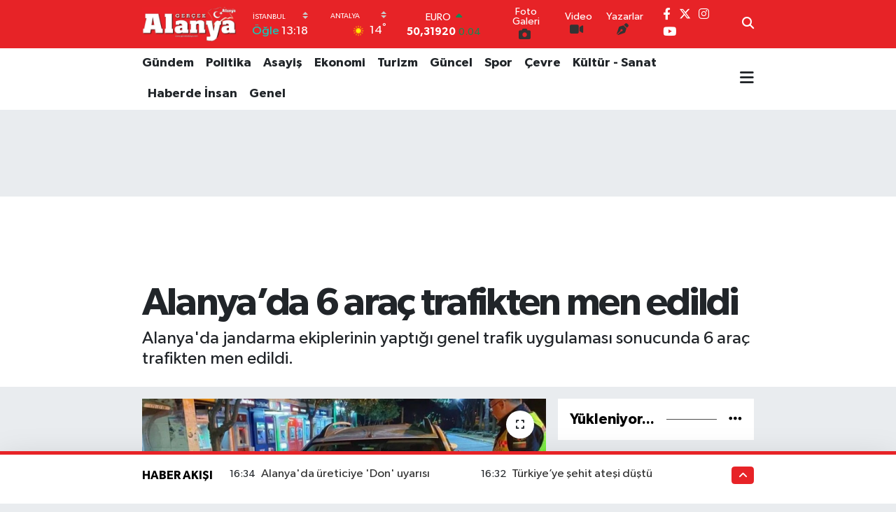

--- FILE ---
content_type: text/html; charset=UTF-8
request_url: https://www.gercekalanya.com/alanyada-6-arac-trafikten-men-edildi
body_size: 21270
content:
<!DOCTYPE html>
<html lang="tr" data-theme="flow">
<head>
<link rel="dns-prefetch" href="//www.gercekalanya.com">
<link rel="dns-prefetch" href="//gercekalanyacom.teimg.com">
<link rel="dns-prefetch" href="//static.tebilisim.com">
<link rel="dns-prefetch" href="//www.googletagmanager.com">
<link rel="dns-prefetch" href="//pagead2.googlesyndication.com">
<link rel="dns-prefetch" href="//www.facebook.com">
<link rel="dns-prefetch" href="//www.twitter.com">
<link rel="dns-prefetch" href="//www.instagram.com">
<link rel="dns-prefetch" href="//www.youtube.com">
<link rel="dns-prefetch" href="//x.com">
<link rel="dns-prefetch" href="//api.whatsapp.com">
<link rel="dns-prefetch" href="//www.linkedin.com">
<link rel="dns-prefetch" href="//pinterest.com">
<link rel="dns-prefetch" href="//t.me">
<link rel="dns-prefetch" href="//tebilisim.com">
<link rel="dns-prefetch" href="//facebook.com">
<link rel="dns-prefetch" href="//twitter.com">
<link rel="dns-prefetch" href="//www.google.com">

    <meta charset="utf-8">
<title>Alanya’da 6 araç trafikten men edildi - Gerçek Alanya Gazetesi</title>
<meta name="description" content="Alanya&#039;da jandarma ekiplerinin yaptığı genel trafik uygulaması sonucunda 6 araç trafikten men edildi.">
<meta name="keywords" content="Alanya’da 6 araç trafikten men edildi, Alanya&#039;da jandarma ekipleri, Alanya İlçe Jandarma Komutanlığı, Alanya, Alanya Haberleri, Gerçek Alanya, alanya&#039;da">
<link rel="canonical" href="https://www.gercekalanya.com/alanyada-6-arac-trafikten-men-edildi">
<meta name="viewport" content="width=device-width,initial-scale=1">
<meta name="X-UA-Compatible" content="IE=edge">
<meta name="robots" content="max-image-preview:large">
<meta name="theme-color" content="#e72327">
<meta name="title" content="Alanya’da 6 araç trafikten men edildi">
<meta name="articleSection" content="news">
<meta name="datePublished" content="2024-01-15T10:46:00+03:00">
<meta name="dateModified" content="2024-01-15T10:46:00+03:00">
<meta name="articleAuthor" content="Haber Merkezi">
<meta name="author" content="Haber Merkezi">
<link rel="amphtml" href="https://www.gercekalanya.com/alanyada-6-arac-trafikten-men-edildi/amp">
<meta property="og:site_name" content="Gerçek Alanya Gazetesi">
<meta property="og:title" content="Alanya’da 6 araç trafikten men edildi">
<meta property="og:description" content="Alanya&#039;da jandarma ekiplerinin yaptığı genel trafik uygulaması sonucunda 6 araç trafikten men edildi.">
<meta property="og:url" content="https://www.gercekalanya.com/alanyada-6-arac-trafikten-men-edildi">
<meta property="og:image" content="https://gercekalanyacom.teimg.com/crop/1280x720/gercekalanya-com/uploads/2024/01/men-edildi-2.jpg">
<meta property="og:image:width" content="1280">
<meta property="og:image:height" content="720">
<meta property="og:image:alt" content="Alanya’da 6 araç trafikten men edildi">
<meta property="og:article:published_time" content="2024-01-15T10:46:00+03:00">
<meta property="og:article:modified_time" content="2024-01-15T10:46:00+03:00">
<meta property="og:type" content="article">
<meta name="twitter:card" content="summary_large_image">
<meta name="twitter:site" content="@gercek_alanya">
<meta name="twitter:title" content="Alanya’da 6 araç trafikten men edildi">
<meta name="twitter:description" content="Alanya&#039;da jandarma ekiplerinin yaptığı genel trafik uygulaması sonucunda 6 araç trafikten men edildi.">
<meta name="twitter:image" content="https://gercekalanyacom.teimg.com/crop/1280x720/gercekalanya-com/uploads/2024/01/men-edildi-2.jpg">
<meta name="twitter:url" content="https://www.gercekalanya.com/alanyada-6-arac-trafikten-men-edildi">
<link rel="manifest" href="https://www.gercekalanya.com/manifest.json?v=6.6.4" />
<link rel="preload" href="https://static.tebilisim.com/flow/assets/css/font-awesome/fa-solid-900.woff2" as="font" type="font/woff2" crossorigin />
<link rel="preload" href="https://static.tebilisim.com/flow/assets/css/font-awesome/fa-brands-400.woff2" as="font" type="font/woff2" crossorigin />
<link rel="preload" href="https://static.tebilisim.com/flow/assets/css/weather-icons/font/weathericons-regular-webfont.woff2" as="font" type="font/woff2" crossorigin />
<link rel="preload" href="https://static.tebilisim.com/flow/vendor/te/fonts/gibson/Gibson-Bold.woff2" as="font" type="font/woff2" crossorigin />
<link rel="preload" href="https://static.tebilisim.com/flow/vendor/te/fonts/gibson/Gibson-BoldItalic.woff2" as="font" type="font/woff2" crossorigin />
<link rel="preload" href="https://static.tebilisim.com/flow/vendor/te/fonts/gibson/Gibson-Italic.woff2" as="font" type="font/woff2" crossorigin />
<link rel="preload" href="https://static.tebilisim.com/flow/vendor/te/fonts/gibson/Gibson-Light.woff2" as="font" type="font/woff2" crossorigin />
<link rel="preload" href="https://static.tebilisim.com/flow/vendor/te/fonts/gibson/Gibson-LightItalic.woff2" as="font" type="font/woff2" crossorigin />
<link rel="preload" href="https://static.tebilisim.com/flow/vendor/te/fonts/gibson/Gibson-SemiBold.woff2" as="font" type="font/woff2" crossorigin />
<link rel="preload" href="https://static.tebilisim.com/flow/vendor/te/fonts/gibson/Gibson-SemiBoldItalic.woff2" as="font" type="font/woff2" crossorigin />
<link rel="preload" href="https://static.tebilisim.com/flow/vendor/te/fonts/gibson/Gibson.woff2" as="font" type="font/woff2" crossorigin />


<link rel="preload" as="style" href="https://static.tebilisim.com/flow/vendor/te/fonts/gibson.css?v=6.6.4">
<link rel="stylesheet" href="https://static.tebilisim.com/flow/vendor/te/fonts/gibson.css?v=6.6.4">

<link rel="preload" as="image" href="https://gercekalanyacom.teimg.com/crop/1280x720/gercekalanya-com/uploads/2024/01/men-edildi-2.jpg">
<style>:root {
        --te-link-color: #333;
        --te-link-hover-color: #000;
        --te-font: "Gibson";
        --te-secondary-font: "Gibson";
        --te-h1-font-size: 56px;
        --te-color: #e72327;
        --te-hover-color: #000000;
        --mm-ocd-width: 85%!important; /*  Mobil Menü Genişliği */
        --swiper-theme-color: var(--te-color)!important;
        --header-13-color: #ffc107;
    }</style><link rel="preload" as="style" href="https://static.tebilisim.com/flow/assets/vendor/bootstrap/css/bootstrap.min.css?v=6.6.4">
<link rel="stylesheet" href="https://static.tebilisim.com/flow/assets/vendor/bootstrap/css/bootstrap.min.css?v=6.6.4">
<link rel="preload" as="style" href="https://static.tebilisim.com/flow/assets/css/app6.6.4.min.css">
<link rel="stylesheet" href="https://static.tebilisim.com/flow/assets/css/app6.6.4.min.css">



<script type="application/ld+json">{"@context":"https:\/\/schema.org","@type":"WebSite","url":"https:\/\/www.gercekalanya.com","potentialAction":{"@type":"SearchAction","target":"https:\/\/www.gercekalanya.com\/arama?q={query}","query-input":"required name=query"}}</script>

<script type="application/ld+json">{"@context":"https:\/\/schema.org","@type":"NewsMediaOrganization","url":"https:\/\/www.gercekalanya.com","name":"gercek alanya gazetesi","logo":"https:\/\/gercekalanyacom.teimg.com\/gercekalanya-com\/uploads\/2024\/08\/106020396-193557518776676-7944357577804375475-o-kopya-2-kopya.jpg","sameAs":["https:\/\/www.facebook.com\/gercekalanyagazetesi","https:\/\/www.twitter.com\/gercek_alanya","https:\/\/www.youtube.com\/@gercekalanya5298","https:\/\/www.instagram.com\/gercekalanyagazetesi"]}</script>

<script type="application/ld+json">{"@context":"https:\/\/schema.org","@graph":[{"@type":"SiteNavigationElement","name":"Ana Sayfa","url":"https:\/\/www.gercekalanya.com","@id":"https:\/\/www.gercekalanya.com"},{"@type":"SiteNavigationElement","name":"G\u00fcncel","url":"https:\/\/www.gercekalanya.com\/guncel","@id":"https:\/\/www.gercekalanya.com\/guncel"},{"@type":"SiteNavigationElement","name":"Ekonomi","url":"https:\/\/www.gercekalanya.com\/ekonomi","@id":"https:\/\/www.gercekalanya.com\/ekonomi"},{"@type":"SiteNavigationElement","name":"Politika","url":"https:\/\/www.gercekalanya.com\/politika","@id":"https:\/\/www.gercekalanya.com\/politika"},{"@type":"SiteNavigationElement","name":"Spor","url":"https:\/\/www.gercekalanya.com\/spor","@id":"https:\/\/www.gercekalanya.com\/spor"},{"@type":"SiteNavigationElement","name":"D\u00fcnya","url":"https:\/\/www.gercekalanya.com\/dunya","@id":"https:\/\/www.gercekalanya.com\/dunya"},{"@type":"SiteNavigationElement","name":"B\u00f6lge","url":"https:\/\/www.gercekalanya.com\/bolge","@id":"https:\/\/www.gercekalanya.com\/bolge"},{"@type":"SiteNavigationElement","name":"E-Gazete","url":"https:\/\/www.gercekalanya.com\/e-gazete","@id":"https:\/\/www.gercekalanya.com\/e-gazete"},{"@type":"SiteNavigationElement","name":"Bilim","url":"https:\/\/www.gercekalanya.com\/bilim","@id":"https:\/\/www.gercekalanya.com\/bilim"},{"@type":"SiteNavigationElement","name":"Gizlilik \u0130lkeleri - Privacy Policy","url":"https:\/\/www.gercekalanya.com\/gizlilik-ilkeleri-privacy-policy","@id":"https:\/\/www.gercekalanya.com\/gizlilik-ilkeleri-privacy-policy"},{"@type":"SiteNavigationElement","name":"Genel","url":"https:\/\/www.gercekalanya.com\/genel","@id":"https:\/\/www.gercekalanya.com\/genel"},{"@type":"SiteNavigationElement","name":"Bilim ve Teknoloji","url":"https:\/\/www.gercekalanya.com\/bilim-ve-teknoloji","@id":"https:\/\/www.gercekalanya.com\/bilim-ve-teknoloji"},{"@type":"SiteNavigationElement","name":"G\u00fcndem","url":"https:\/\/www.gercekalanya.com\/gundem","@id":"https:\/\/www.gercekalanya.com\/gundem"},{"@type":"SiteNavigationElement","name":"Di\u011fer","url":"https:\/\/www.gercekalanya.com\/diger","@id":"https:\/\/www.gercekalanya.com\/diger"},{"@type":"SiteNavigationElement","name":"Turizm","url":"https:\/\/www.gercekalanya.com\/turizm","@id":"https:\/\/www.gercekalanya.com\/turizm"},{"@type":"SiteNavigationElement","name":"Asayi\u015f","url":"https:\/\/www.gercekalanya.com\/asayis","@id":"https:\/\/www.gercekalanya.com\/asayis"},{"@type":"SiteNavigationElement","name":"404 - Arad\u0131\u011f\u0131n\u0131z Sayfa Bulunamad\u0131","url":"https:\/\/www.gercekalanya.com\/404-aradiginiz-sayfa-bulunamadi","@id":"https:\/\/www.gercekalanya.com\/404-aradiginiz-sayfa-bulunamadi"},{"@type":"SiteNavigationElement","name":"404 - Arad\u0131\u011f\u0131n\u0131z Sayfa Bulunamad\u0131","url":"https:\/\/www.gercekalanya.com\/404-aradiginiz-sayfa-bulunamadi-1","@id":"https:\/\/www.gercekalanya.com\/404-aradiginiz-sayfa-bulunamadi-1"},{"@type":"SiteNavigationElement","name":"\u0130leti\u015fim","url":"https:\/\/www.gercekalanya.com\/iletisim","@id":"https:\/\/www.gercekalanya.com\/iletisim"},{"@type":"SiteNavigationElement","name":"Reklam","url":"https:\/\/www.gercekalanya.com\/reklam","@id":"https:\/\/www.gercekalanya.com\/reklam"},{"@type":"SiteNavigationElement","name":"\u00dcyelik S\u00f6zle\u015fmesi","url":"https:\/\/www.gercekalanya.com\/uyelik-sozlesmesi","@id":"https:\/\/www.gercekalanya.com\/uyelik-sozlesmesi"},{"@type":"SiteNavigationElement","name":"Ger\u00e7ek Alanya Gazetesi \u00dccretsiz Seri \u0130lan","url":"https:\/\/www.gercekalanya.com\/gercek-alanya-gazetesi-ucretsiz-seri-ilan","@id":"https:\/\/www.gercekalanya.com\/gercek-alanya-gazetesi-ucretsiz-seri-ilan"},{"@type":"SiteNavigationElement","name":"Erken Se\u00e7im 2015","url":"https:\/\/www.gercekalanya.com\/erken-secim-2015","@id":"https:\/\/www.gercekalanya.com\/erken-secim-2015"},{"@type":"SiteNavigationElement","name":"2018 Se\u00e7im Sonu\u00e7lar\u0131","url":"https:\/\/www.gercekalanya.com\/2018-secim-sonuclari","@id":"https:\/\/www.gercekalanya.com\/2018-secim-sonuclari"},{"@type":"SiteNavigationElement","name":"2018 Antalya Se\u00e7im Sonu\u00e7lar\u0131","url":"https:\/\/www.gercekalanya.com\/2018-antalya-secim-sonuclari","@id":"https:\/\/www.gercekalanya.com\/2018-antalya-secim-sonuclari"},{"@type":"SiteNavigationElement","name":"2018 Alanya Se\u00e7im Sonu\u00e7lar\u0131","url":"https:\/\/www.gercekalanya.com\/2018-alanya-secim-sonuclari","@id":"https:\/\/www.gercekalanya.com\/2018-alanya-secim-sonuclari"},{"@type":"SiteNavigationElement","name":"31 Mart 2019 Antalya ve Alanya Se\u00e7im Sonu\u00e7lar\u0131","url":"https:\/\/www.gercekalanya.com\/31-mart-2019-antalya-ve-alanya-secim-sonuclari","@id":"https:\/\/www.gercekalanya.com\/31-mart-2019-antalya-ve-alanya-secim-sonuclari"},{"@type":"SiteNavigationElement","name":"31 Mart 2019 Antalya ve Alanya Se\u00e7im Sonu\u00e7lar\u0131-2-","url":"https:\/\/www.gercekalanya.com\/31-mart-2019-antalya-ve-alanya-secim-sonuclari-2","@id":"https:\/\/www.gercekalanya.com\/31-mart-2019-antalya-ve-alanya-secim-sonuclari-2"},{"@type":"SiteNavigationElement","name":"Google Play Services","url":"https:\/\/www.gercekalanya.com\/google-play-services","@id":"https:\/\/www.gercekalanya.com\/google-play-services"},{"@type":"SiteNavigationElement","name":"SE\u00c7\u0130M SONU\u00c7LARI \u0130\u00c7\u0130N TIKLAYIN","url":"https:\/\/www.gercekalanya.com\/secim-sonuclari-icin-tiklayin","@id":"https:\/\/www.gercekalanya.com\/secim-sonuclari-icin-tiklayin"},{"@type":"SiteNavigationElement","name":"Gizlilik S\u00f6zle\u015fmesi","url":"https:\/\/www.gercekalanya.com\/gizlilik-sozlesmesi","@id":"https:\/\/www.gercekalanya.com\/gizlilik-sozlesmesi"},{"@type":"SiteNavigationElement","name":"BAH\u00c7EL\u0130\u2019DEN DEM\u2019E SERT TEPK\u0130: \u015eEH\u0130TLER\u0130M\u0130ZE CESET D\u0130YEN B\u0130R ANLAYI\u015eI ASLA KABUL ETMEY\u0130Z","url":"https:\/\/www.gercekalanya.com\/bahceliden-deme-sert-tepki-sehitlerimize-ceset-diyen-bir-anlayisi-asla-kabul-etmeyiz","@id":"https:\/\/www.gercekalanya.com\/bahceliden-deme-sert-tepki-sehitlerimize-ceset-diyen-bir-anlayisi-asla-kabul-etmeyiz"},{"@type":"SiteNavigationElement","name":"Alanya\u2019da emlak\u00e7\u0131lara ceza","url":"https:\/\/www.gercekalanya.com\/alanyada-emlakcilara-ceza","@id":"https:\/\/www.gercekalanya.com\/alanyada-emlakcilara-ceza"},{"@type":"SiteNavigationElement","name":"Yazarlar","url":"https:\/\/www.gercekalanya.com\/yazarlar","@id":"https:\/\/www.gercekalanya.com\/yazarlar"},{"@type":"SiteNavigationElement","name":"Foto Galeri","url":"https:\/\/www.gercekalanya.com\/foto-galeri","@id":"https:\/\/www.gercekalanya.com\/foto-galeri"},{"@type":"SiteNavigationElement","name":"Video Galeri","url":"https:\/\/www.gercekalanya.com\/video","@id":"https:\/\/www.gercekalanya.com\/video"},{"@type":"SiteNavigationElement","name":"Biyografiler","url":"https:\/\/www.gercekalanya.com\/biyografi","@id":"https:\/\/www.gercekalanya.com\/biyografi"},{"@type":"SiteNavigationElement","name":"Firma Rehberi","url":"https:\/\/www.gercekalanya.com\/rehber","@id":"https:\/\/www.gercekalanya.com\/rehber"},{"@type":"SiteNavigationElement","name":"Seri \u0130lanlar","url":"https:\/\/www.gercekalanya.com\/ilan","@id":"https:\/\/www.gercekalanya.com\/ilan"},{"@type":"SiteNavigationElement","name":"Vefatlar","url":"https:\/\/www.gercekalanya.com\/vefat","@id":"https:\/\/www.gercekalanya.com\/vefat"},{"@type":"SiteNavigationElement","name":"R\u00f6portajlar","url":"https:\/\/www.gercekalanya.com\/roportaj","@id":"https:\/\/www.gercekalanya.com\/roportaj"},{"@type":"SiteNavigationElement","name":"Anketler","url":"https:\/\/www.gercekalanya.com\/anketler","@id":"https:\/\/www.gercekalanya.com\/anketler"},{"@type":"SiteNavigationElement","name":"Alanya Bug\u00fcn, Yar\u0131n ve 1 Haftal\u0131k Hava Durumu Tahmini","url":"https:\/\/www.gercekalanya.com\/alanya-hava-durumu","@id":"https:\/\/www.gercekalanya.com\/alanya-hava-durumu"},{"@type":"SiteNavigationElement","name":"Alanya Namaz Vakitleri","url":"https:\/\/www.gercekalanya.com\/alanya-namaz-vakitleri","@id":"https:\/\/www.gercekalanya.com\/alanya-namaz-vakitleri"},{"@type":"SiteNavigationElement","name":"Puan Durumu ve Fikst\u00fcr","url":"https:\/\/www.gercekalanya.com\/futbol\/st-super-lig-puan-durumu-ve-fikstur","@id":"https:\/\/www.gercekalanya.com\/futbol\/st-super-lig-puan-durumu-ve-fikstur"}]}</script>

<script type="application/ld+json">{"@context":"https:\/\/schema.org","@type":"BreadcrumbList","itemListElement":[{"@type":"ListItem","position":1,"item":{"@type":"Thing","@id":"https:\/\/www.gercekalanya.com","name":"Haberler"}},{"@type":"ListItem","position":2,"item":{"@type":"Thing","@id":"https:\/\/www.gercekalanya.com\/alanyada-6-arac-trafikten-men-edildi","name":"Alanya\u2019da 6 ara\u00e7 trafikten men edildi"}}]}</script>
<script type="application/ld+json">{"@context":"https:\/\/schema.org","@type":"NewsArticle","headline":"Alanya\u2019da 6 ara\u00e7 trafikten men edildi","dateCreated":"2024-01-15T10:46:00+03:00","datePublished":"2024-01-15T10:46:00+03:00","dateModified":"2024-01-15T10:46:00+03:00","wordCount":43,"genre":"news","mainEntityOfPage":{"@type":"WebPage","@id":"https:\/\/www.gercekalanya.com\/alanyada-6-arac-trafikten-men-edildi"},"articleBody":"Alanya&nbsp;\u0130l\u00e7e Jandarma Komutanl\u0131\u011f\u0131 taraf\u0131ndan 13 Ocak tarihinde genel trafik uygulamas\u0131 yap\u0131ld\u0131. Yap\u0131lan uygulamalarda 800 ara\u00e7 kontrol edildi. 61 ara\u00e7 ve s\u00fcr\u00fcc\u00fcs\u00fcne toplam 160 bin 275 TL cezai i\u015flem uygulan\u0131rken, 6 ara\u00e7 trafikten men edildi.&nbsp; -\u0130HA","description":"Alanya'da jandarma ekiplerinin yapt\u0131\u011f\u0131 genel trafik uygulamas\u0131 sonucunda 6 ara\u00e7 trafikten men edildi.","inLanguage":"tr-TR","keywords":["Alanya\u2019da 6 ara\u00e7 trafikten men edildi","Alanya'da jandarma ekipleri","Alanya \u0130l\u00e7e Jandarma Komutanl\u0131\u011f\u0131","Alanya","Alanya Haberleri","Ger\u00e7ek Alanya","alanya'da"],"image":{"@type":"ImageObject","url":"https:\/\/gercekalanyacom.teimg.com\/crop\/1280x720\/gercekalanya-com\/uploads\/2024\/01\/men-edildi-2.jpg","width":"1280","height":"720","caption":"Alanya\u2019da 6 ara\u00e7 trafikten men edildi"},"publishingPrinciples":"https:\/\/www.gercekalanya.com\/gizlilik-sozlesmesi","isFamilyFriendly":"http:\/\/schema.org\/True","isAccessibleForFree":"http:\/\/schema.org\/True","publisher":{"@type":"Organization","name":"gercek alanya gazetesi","image":"https:\/\/gercekalanyacom.teimg.com\/gercekalanya-com\/uploads\/2024\/08\/106020396-193557518776676-7944357577804375475-o-kopya-2-kopya.jpg","logo":{"@type":"ImageObject","url":"https:\/\/gercekalanyacom.teimg.com\/gercekalanya-com\/uploads\/2024\/08\/106020396-193557518776676-7944357577804375475-o-kopya-2-kopya.jpg","width":"640","height":"375"}},"author":{"@type":"Person","name":"gercek alanya gazetesi","honorificPrefix":"","jobTitle":"","url":null}}</script>





<style>
.mega-menu {z-index: 9999 !important;}
@media screen and (min-width: 1620px) {
    .container {width: 1280px!important; max-width: 1280px!important;}
    #ad_36 {margin-right: 15px !important;}
    #ad_9 {margin-left: 15px !important;}
}

@media screen and (min-width: 1325px) and (max-width: 1620px) {
    .container {width: 1100px!important; max-width: 1100px!important;}
    #ad_36 {margin-right: 100px !important;}
    #ad_9 {margin-left: 100px !important;}
}
@media screen and (min-width: 1295px) and (max-width: 1325px) {
    .container {width: 990px!important; max-width: 990px!important;}
    #ad_36 {margin-right: 165px !important;}
    #ad_9 {margin-left: 165px !important;}
}
@media screen and (min-width: 1200px) and (max-width: 1295px) {
    .container {width: 900px!important; max-width: 900px!important;}
    #ad_36 {margin-right: 210px !important;}
    #ad_9 {margin-left: 210px !important;}

}
</style><script async src="https://www.googletagmanager.com/gtag/js?id=G-0GZNXP00R2"></script>
<script>
  window.dataLayer = window.dataLayer || [];
  function gtag(){dataLayer.push(arguments);}
  gtag('js', new Date());

  gtag('config', 'G-0GZNXP00R2');
</script>

     <script async src="https://pagead2.googlesyndication.com/pagead/js/adsbygoogle.js?client=ca-pub-2345398003215006"
     crossorigin="anonymous"></script>



<script async data-cfasync="false"
	src="https://www.googletagmanager.com/gtag/js?id=309914962"></script>
<script data-cfasync="false">
	window.dataLayer = window.dataLayer || [];
	  function gtag(){dataLayer.push(arguments);}
	  gtag('js', new Date());
	  gtag('config', '309914962');
</script>




</head>




<body class="d-flex flex-column min-vh-100">

    
    

    <header class="header-8">
    <nav class="top-header navbar navbar-expand-lg navbar-dark bg-te-color py-1">
        <div class="container">
                            <a class="navbar-brand me-0" href="/" title="Gerçek Alanya Gazetesi">
                <img src="https://gercekalanyacom.teimg.com/gercekalanya-com/uploads/2024/08/106020396-193557518776676-7944357577804375475-o-kopya-2-kopya.jpg" alt="Gerçek Alanya Gazetesi" width="135" height="40" class="light-mode img-fluid flow-logo">
<img src="https://gercekalanyacom.teimg.com/gercekalanya-com/uploads/2024/08/106020396-193557518776676-7944357577804375475-o-kopya-2-kopya.jpg" alt="Gerçek Alanya Gazetesi" width="135" height="40" class="dark-mode img-fluid flow-logo d-none">

            </a>
            
            <div class="header-widgets d-lg-flex justify-content-end align-items-center d-none">

                                    <!-- HAVA DURUMU -->

<input type="hidden" name="widget_setting_weathercity" value="37.09516720,31.07937050" />

    
        
        <div class="prayer-top d-none d-lg-flex justify-content-between flex-column">
            <select class="form-select border-0 bg-transparent text-white" name="city" onchange="window.location.href=this.value">
            <option value="/adana-namaz-vakitleri" >Adana</option>
            <option value="/adiyaman-namaz-vakitleri" >Adıyaman</option>
            <option value="/afyonkarahisar-namaz-vakitleri" >Afyonkarahisar</option>
            <option value="/agri-namaz-vakitleri" >Ağrı</option>
            <option value="/aksaray-namaz-vakitleri" >Aksaray</option>
            <option value="/amasya-namaz-vakitleri" >Amasya</option>
            <option value="/ankara-namaz-vakitleri" >Ankara</option>
            <option value="/antalya-namaz-vakitleri" >Antalya</option>
            <option value="/ardahan-namaz-vakitleri" >Ardahan</option>
            <option value="/artvin-namaz-vakitleri" >Artvin</option>
            <option value="/aydin-namaz-vakitleri" >Aydın</option>
            <option value="/balikesir-namaz-vakitleri" >Balıkesir</option>
            <option value="/bartin-namaz-vakitleri" >Bartın</option>
            <option value="/batman-namaz-vakitleri" >Batman</option>
            <option value="/bayburt-namaz-vakitleri" >Bayburt</option>
            <option value="/bilecik-namaz-vakitleri" >Bilecik</option>
            <option value="/bingol-namaz-vakitleri" >Bingöl</option>
            <option value="/bitlis-namaz-vakitleri" >Bitlis</option>
            <option value="/bolu-namaz-vakitleri" >Bolu</option>
            <option value="/burdur-namaz-vakitleri" >Burdur</option>
            <option value="/bursa-namaz-vakitleri" >Bursa</option>
            <option value="/canakkale-namaz-vakitleri" >Çanakkale</option>
            <option value="/cankiri-namaz-vakitleri" >Çankırı</option>
            <option value="/corum-namaz-vakitleri" >Çorum</option>
            <option value="/denizli-namaz-vakitleri" >Denizli</option>
            <option value="/diyarbakir-namaz-vakitleri" >Diyarbakır</option>
            <option value="/duzce-namaz-vakitleri" >Düzce</option>
            <option value="/edirne-namaz-vakitleri" >Edirne</option>
            <option value="/elazig-namaz-vakitleri" >Elazığ</option>
            <option value="/erzincan-namaz-vakitleri" >Erzincan</option>
            <option value="/erzurum-namaz-vakitleri" >Erzurum</option>
            <option value="/eskisehir-namaz-vakitleri" >Eskişehir</option>
            <option value="/gaziantep-namaz-vakitleri" >Gaziantep</option>
            <option value="/giresun-namaz-vakitleri" >Giresun</option>
            <option value="/gumushane-namaz-vakitleri" >Gümüşhane</option>
            <option value="/hakkari-namaz-vakitleri" >Hakkâri</option>
            <option value="/hatay-namaz-vakitleri" >Hatay</option>
            <option value="/igdir-namaz-vakitleri" >Iğdır</option>
            <option value="/isparta-namaz-vakitleri" >Isparta</option>
            <option value="/istanbul-namaz-vakitleri"  selected >İstanbul</option>
            <option value="/izmir-namaz-vakitleri" >İzmir</option>
            <option value="/kahramanmaras-namaz-vakitleri" >Kahramanmaraş</option>
            <option value="/karabuk-namaz-vakitleri" >Karabük</option>
            <option value="/karaman-namaz-vakitleri" >Karaman</option>
            <option value="/kars-namaz-vakitleri" >Kars</option>
            <option value="/kastamonu-namaz-vakitleri" >Kastamonu</option>
            <option value="/kayseri-namaz-vakitleri" >Kayseri</option>
            <option value="/kilis-namaz-vakitleri" >Kilis</option>
            <option value="/kirikkale-namaz-vakitleri" >Kırıkkale</option>
            <option value="/kirklareli-namaz-vakitleri" >Kırklareli</option>
            <option value="/kirsehir-namaz-vakitleri" >Kırşehir</option>
            <option value="/kocaeli-namaz-vakitleri" >Kocaeli</option>
            <option value="/konya-namaz-vakitleri" >Konya</option>
            <option value="/kutahya-namaz-vakitleri" >Kütahya</option>
            <option value="/malatya-namaz-vakitleri" >Malatya</option>
            <option value="/manisa-namaz-vakitleri" >Manisa</option>
            <option value="/mardin-namaz-vakitleri" >Mardin</option>
            <option value="/mersin-namaz-vakitleri" >Mersin</option>
            <option value="/mugla-namaz-vakitleri" >Muğla</option>
            <option value="/mus-namaz-vakitleri" >Muş</option>
            <option value="/nevsehir-namaz-vakitleri" >Nevşehir</option>
            <option value="/nigde-namaz-vakitleri" >Niğde</option>
            <option value="/ordu-namaz-vakitleri" >Ordu</option>
            <option value="/osmaniye-namaz-vakitleri" >Osmaniye</option>
            <option value="/rize-namaz-vakitleri" >Rize</option>
            <option value="/sakarya-namaz-vakitleri" >Sakarya</option>
            <option value="/samsun-namaz-vakitleri" >Samsun</option>
            <option value="/sanliurfa-namaz-vakitleri" >Şanlıurfa</option>
            <option value="/siirt-namaz-vakitleri" >Siirt</option>
            <option value="/sinop-namaz-vakitleri" >Sinop</option>
            <option value="/sivas-namaz-vakitleri" >Sivas</option>
            <option value="/sirnak-namaz-vakitleri" >Şırnak</option>
            <option value="/tekirdag-namaz-vakitleri" >Tekirdağ</option>
            <option value="/tokat-namaz-vakitleri" >Tokat</option>
            <option value="/trabzon-namaz-vakitleri" >Trabzon</option>
            <option value="/tunceli-namaz-vakitleri" >Tunceli</option>
            <option value="/usak-namaz-vakitleri" >Uşak</option>
            <option value="/van-namaz-vakitleri" >Van</option>
            <option value="/yalova-namaz-vakitleri" >Yalova</option>
            <option value="/yozgat-namaz-vakitleri" >Yozgat</option>
            <option value="/zonguldak-namaz-vakitleri" >Zonguldak</option>
    </select>

                        <div class="text-white text-end"> <span class="text-cyan">Öğle</span> 13:18
            </div>
                    </div>
        <div class="weather-top weather-widget d-none d-lg-flex justify-content-between flex-column">
            <div class="weather">
                <select class="form-select border-0 bg-transparent text-white" name="city">
        <option value="37.26123150,35.39050460" >Adana</option>
        <option value="37.90782910,38.48499230" >Adıyaman</option>
        <option value="38.73910990,30.71200230" >Afyonkarahisar</option>
        <option value="39.62692180,43.02159650" >Ağrı</option>
        <option value="38.33520430,33.97500180" >Aksaray</option>
        <option value="40.65166080,35.90379660" >Amasya</option>
        <option value="39.78052450,32.71813750" >Ankara</option>
        <option value="37.09516720,31.07937050"  selected >Antalya</option>
        <option value="41.11129640,42.78316740" >Ardahan</option>
        <option value="41.07866400,41.76282230" >Artvin</option>
        <option value="37.81170330,28.48639630" >Aydın</option>
        <option value="39.76167820,28.11226790" >Balıkesir</option>
        <option value="41.58105090,32.46097940" >Bartın</option>
        <option value="37.83624960,41.36057390" >Batman</option>
        <option value="40.26032000,40.22804800" >Bayburt</option>
        <option value="40.05665550,30.06652360" >Bilecik</option>
        <option value="39.06263540,40.76960950" >Bingöl</option>
        <option value="38.65231330,42.42020280" >Bitlis</option>
        <option value="40.57597660,31.57880860" >Bolu</option>
        <option value="37.46126690,30.06652360" >Burdur</option>
        <option value="40.06554590,29.23207840" >Bursa</option>
        <option value="40.05101040,26.98524220" >Çanakkale</option>
        <option value="40.53690730,33.58838930" >Çankırı</option>
        <option value="40.49982110,34.59862630" >Çorum</option>
        <option value="37.61283950,29.23207840" >Denizli</option>
        <option value="38.10663720,40.54268960" >Diyarbakır</option>
        <option value="40.87705310,31.31927130" >Düzce</option>
        <option value="41.15172220,26.51379640" >Edirne</option>
        <option value="38.49648040,39.21990290" >Elazığ</option>
        <option value="39.76819140,39.05013060" >Erzincan</option>
        <option value="40.07467990,41.66945620" >Erzurum</option>
        <option value="39.63296570,31.26263660" >Eskişehir</option>
        <option value="37.07638820,37.38272340" >Gaziantep</option>
        <option value="40.64616720,38.59355110" >Giresun</option>
        <option value="40.28036730,39.31432530" >Gümüşhane</option>
        <option value="37.44593190,43.74498410" >Hakkâri</option>
        <option value="36.40184880,36.34980970" >Hatay</option>
        <option value="39.88798410,44.00483650" >Iğdır</option>
        <option value="38.02114640,31.07937050" >Isparta</option>
        <option value="41.16343020,28.76644080" >İstanbul</option>
        <option value="38.35916930,27.26761160" >İzmir</option>
        <option value="37.75030360,36.95410700" >Kahramanmaraş</option>
        <option value="41.18748900,32.74174190" >Karabük</option>
        <option value="37.24363360,33.61757700" >Karaman</option>
        <option value="40.28076360,42.99195270" >Kars</option>
        <option value="41.41038630,33.69983340" >Kastamonu</option>
        <option value="38.62568540,35.74068820" >Kayseri</option>
        <option value="36.82047750,37.16873390" >Kilis</option>
        <option value="39.88768780,33.75552480" >Kırıkkale</option>
        <option value="41.72597950,27.48383900" >Kırklareli</option>
        <option value="39.22689050,33.97500180" >Kırşehir</option>
        <option value="40.85327040,29.88152030" >Kocaeli</option>
        <option value="37.98381340,32.71813750" >Konya</option>
        <option value="39.35813700,29.60354950" >Kütahya</option>
        <option value="38.40150570,37.95362980" >Malatya</option>
        <option value="38.84193730,28.11226790" >Manisa</option>
        <option value="37.34429290,40.61964870" >Mardin</option>
        <option value="36.81208580,34.64147500" >Mersin</option>
        <option value="37.18358190,28.48639630" >Muğla</option>
        <option value="38.94618880,41.75389310" >Muş</option>
        <option value="38.69393990,34.68565090" >Nevşehir</option>
        <option value="38.09930860,34.68565090" >Niğde</option>
        <option value="40.79905800,37.38990050" >Ordu</option>
        <option value="37.21302580,36.17626150" >Osmaniye</option>
        <option value="40.95814970,40.92269850" >Rize</option>
        <option value="40.78885500,30.40595400" >Sakarya</option>
        <option value="41.18648590,36.13226780" >Samsun</option>
        <option value="37.35691020,39.15436770" >Şanlıurfa</option>
        <option value="37.86588620,42.14945230" >Siirt</option>
        <option value="41.55947490,34.85805320" >Sinop</option>
        <option value="39.44880390,37.12944970" >Sivas</option>
        <option value="37.41874810,42.49183380" >Şırnak</option>
        <option value="41.11212270,27.26761160" >Tekirdağ</option>
        <option value="40.39027130,36.62518630" >Tokat</option>
        <option value="40.79924100,39.58479440" >Trabzon</option>
        <option value="39.30735540,39.43877780" >Tunceli</option>
        <option value="38.54313190,29.23207840" >Uşak</option>
        <option value="38.36794170,43.71827870" >Van</option>
        <option value="40.57759860,29.20883030" >Yalova</option>
        <option value="39.72719790,35.10778580" >Yozgat</option>
        <option value="41.31249170,31.85982510" >Zonguldak</option>
    </select>




            </div>
            <div class="weather-degree text-light text-end">
                <img src="//cdn.weatherapi.com/weather/64x64/day/113.png" class="condition" width="26" height="26" alt="14"/>
                <span class="degree text-white">14</span><sup>°</sup>
            </div>
        </div>

    
<div data-location='{"city":"TUXX0014"}' class="d-none"></div>


                    <!-- PİYASALAR -->
        <div class="parite-top position-relative overflow-hidden" style="height: 40px;">
        <div class="newsticker">
            <ul class="newsticker__h4 list-unstyled text-white small" data-header="8">
                <li class="newsticker__item dollar">
                    <div>DOLAR <i class="fa fa-caret-up text-success ms-1"></i> </div>
                    <div class="fw-bold d-inline-block">43,17570</div><span
                        class="text-success d-inline-block ms-1">0.04</span>
                </li>
                <li class="newsticker__item euro">
                    <div>EURO <i class="fa fa-caret-up text-success ms-1"></i> </div>
                    <div class="fw-bold d-inline-block">50,31920</div><span
                        class="text-success d-inline-block ms-1">0.04</span>
                </li>
                <li class="newsticker__item sterlin">
                    <div>STERLİN <i class="fa fa-caret-up text-success ms-1"></i> </div>
                    <div class="fw-bold d-inline-block">58,06940</div><span
                        class="text-success d-inline-block ms-1">0.11</span>
                </li>
                <li class="newsticker__item altin">
                    <div>G.ALTIN <i class="fa fa-caret-up text-success ms-1"></i> </div>
                    <div class="fw-bold d-inline-block">6421,44000</div><span
                        class="text-success d-inline-block ms-1">0.94</span>
                </li>
                <li class="newsticker__item bist">
                    <div>BİST100 <i class="fa fa-caret-up text-success ms-1"></i></div>
                    <div class="fw-bold d-inline-block">12.396,00</div><span class="text-success d-inline-block ms-1">9</span>
                </li>
                <li class="newsticker__item btc">
                    <div>BITCOIN <i class="fa fa-caret-up text-success ms-1"></i> </div>
                    <div class="fw-bold d-inline-block">95.128,98</div><span class="text-success d-inline-block ms-1">3.52</span>
                </li>
            </ul>
        </div>
    </div>
    

                                <div class="0">
    <a href="/foto-galeri" class="text-center d-block mt-1 " target="_self" title="Foto Galeri">
        <div class="small text-white lh-1">Foto Galeri</div>
        <i class="fa fa-camera me-1"></i>    </a>
</div>
<div class="1">
    <a href="/video" class="text-center d-block mt-1 " target="_self" title="Video">
        <div class="small text-white lh-1">Video</div>
        <i class="fa fa-video me-1"></i>    </a>
</div>
<div class="2">
    <a href="/yazarlar" class="text-center d-block mt-1 " target="_self" title="Yazarlar">
        <div class="small text-white lh-1">Yazarlar</div>
        <i class="fa fa-pen-nib me-1"></i>    </a>
</div>


                <div class="top-social-media">
                                        <a href="https://www.facebook.com/gercekalanyagazetesi" class="ms-2" target="_blank" rel="nofollow noreferrer noopener"><i class="fab fa-facebook-f text-white"></i></a>
                                                            <a href="https://www.twitter.com/gercek_alanya" class="ms-2" target="_blank" rel="nofollow noreferrer noopener"><i class="fab fa-x-twitter text-white"></i></a>
                                                            <a href="https://www.instagram.com/gercekalanyagazetesi" class="ms-2" target="_blank" rel="nofollow noreferrer noopener"><i class="fab fa-instagram text-white"></i></a>
                                                                                <a href="https://www.youtube.com/@gercekalanya5298" class="ms-2" target="_blank" rel="nofollow noreferrer noopener"><i class="fab fa-youtube text-white"></i></a>
                                                        </div>
                <div class="search-top">
                    <a href="/arama" class="d-block" title="Ara">
                        <i class="fa fa-search text-white"></i>
                    </a>
                </div>
            </div>
            <ul class="nav d-lg-none px-2">
                
                <li class="nav-item"><a href="/arama" class="me-2 text-white" title="Ara"><i class="fa fa-search fa-lg"></i></a></li>
                <li class="nav-item"><a href="#menu" title="Ana Menü" class="text-white"><i class="fa fa-bars fa-lg"></i></a></li>
            </ul>
        </div>
    </nav>
    <div class="main-menu navbar navbar-expand-lg d-none d-lg-block bg-white">
        <div class="container">
            <ul  class="nav fw-semibold">
        <li class="nav-item   ">
        <a href="/gundem" class="nav-link text-dark" target="_self" title="Gündem">Gündem</a>
        
    </li>
        <li class="nav-item   ">
        <a href="/politika" class="nav-link text-dark" target="_self" title="Politika">Politika</a>
        
    </li>
        <li class="nav-item   ">
        <a href="/asayis" class="nav-link text-dark" target="_self" title="Asayiş">Asayiş</a>
        
    </li>
        <li class="nav-item   ">
        <a href="/ekonomi" class="nav-link text-dark" target="_self" title="Ekonomi">Ekonomi</a>
        
    </li>
        <li class="nav-item   ">
        <a href="/turizm" class="nav-link text-dark" target="_self" title="Turizm">Turizm</a>
        
    </li>
        <li class="nav-item   ">
        <a href="/guncel" class="nav-link text-dark" target="_self" title="Güncel">Güncel</a>
        
    </li>
        <li class="nav-item   ">
        <a href="/spor" class="nav-link text-dark" target="_self" title="Spor">Spor</a>
        
    </li>
        <li class="nav-item   ">
        <a href="/cevre" class="nav-link text-dark" target="_self" title="Çevre">Çevre</a>
        
    </li>
        <li class="nav-item   ">
        <a href="/kultur-sanat" class="nav-link text-dark" target="_self" title="Kültür - Sanat">Kültür - Sanat</a>
        
    </li>
        <li class="nav-item   ">
        <a href="/haberde-insan" class="nav-link text-dark" target="_self" title="Haberde İnsan">Haberde İnsan</a>
        
    </li>
        <li class="nav-item   ">
        <a href="/genel" class="nav-link text-dark" target="_self" title="Genel">Genel</a>
        
    </li>
    </ul>

            <ul class="navigation-menu nav d-flex align-items-center">
                
                <li class="nav-item dropdown position-static">
                    <a class="nav-link pe-0 text-dark" data-bs-toggle="dropdown" href="#" aria-haspopup="true"
                        aria-expanded="false" title="Ana Menü">
                        <i class="fa fa-bars fa-lg"></i>
                    </a>
                    <div class="mega-menu dropdown-menu dropdown-menu-end text-capitalize shadow-lg border-0 rounded-0">

    <div class="row g-3 small p-3">

                <div class="col">
            <div class="extra-sections bg-light p-3 border">
                <a href="https://www.gercekalanya.com/istanbul-nobetci-eczaneler" title="Nöbetçi Eczaneler" class="d-block border-bottom pb-2 mb-2" target="_self"><i class="fa-solid fa-capsules me-2"></i>Nöbetçi Eczaneler</a>
<a href="https://www.gercekalanya.com/istanbul-hava-durumu" title="Hava Durumu" class="d-block border-bottom pb-2 mb-2" target="_self"><i class="fa-solid fa-cloud-sun me-2"></i>Hava Durumu</a>
<a href="https://www.gercekalanya.com/istanbul-namaz-vakitleri" title="Namaz Vakitleri" class="d-block border-bottom pb-2 mb-2" target="_self"><i class="fa-solid fa-mosque me-2"></i>Namaz Vakitleri</a>
<a href="https://www.gercekalanya.com/istanbul-trafik-durumu" title="Trafik Durumu" class="d-block border-bottom pb-2 mb-2" target="_self"><i class="fa-solid fa-car me-2"></i>Trafik Durumu</a>
<a href="https://www.gercekalanya.com/futbol/super-lig-puan-durumu-ve-fikstur" title="Süper Lig Puan Durumu ve Fikstür" class="d-block border-bottom pb-2 mb-2" target="_self"><i class="fa-solid fa-chart-bar me-2"></i>Süper Lig Puan Durumu ve Fikstür</a>
<a href="https://www.gercekalanya.com/tum-mansetler" title="Tüm Manşetler" class="d-block border-bottom pb-2 mb-2" target="_self"><i class="fa-solid fa-newspaper me-2"></i>Tüm Manşetler</a>
<a href="https://www.gercekalanya.com/sondakika-haberleri" title="Son Dakika Haberleri" class="d-block border-bottom pb-2 mb-2" target="_self"><i class="fa-solid fa-bell me-2"></i>Son Dakika Haberleri</a>

            </div>
        </div>
        
        <div class="col">
        <a href="/turizm" class="d-block border-bottom  pb-2 mb-2" target="_self" title="Turizm">Turizm</a>
            <a href="/genel" class="d-block border-bottom  pb-2 mb-2" target="_self" title="Genel">Genel</a>
            <a href="/diger" class="d-block border-bottom  pb-2 mb-2" target="_self" title="Diğer">Diğer</a>
            <a href="/bolge" class="d-block border-bottom  pb-2 mb-2" target="_self" title="Bölge">Bölge</a>
            <a href="/e-gazete" class="d-block border-bottom  pb-2 mb-2" target="_self" title="E-Gazete">E-Gazete</a>
            <a href="/dunya" class="d-block border-bottom  pb-2 mb-2" target="_self" title="Dünya">Dünya</a>
            <a href="/bilim" class="d-block  pb-2 mb-2" target="_self" title="Bilim">Bilim</a>
        </div><div class="col">
            <a href="/televizyon" class="d-block border-bottom  pb-2 mb-2" target="_self" title="Televizyon">Televizyon</a>
            <a href="/gizlilik-ilkeleri-privacy-policy" class="d-block border-bottom  pb-2 mb-2" target="_self" title="Gizlilik İlkeleri - Privacy Policy">Gizlilik İlkeleri - Privacy Policy</a>
            <a href="/bilim-ve-teknoloji" class="d-block border-bottom  pb-2 mb-2" target="_self" title="Bilim ve Teknoloji">Bilim ve Teknoloji</a>
            <a href="/yerel" class="d-block border-bottom  pb-2 mb-2" target="_self" title="Yerel">Yerel</a>
        </div>


    </div>

    <div class="p-3 bg-light">
                <a class="me-3"
            href="https://www.facebook.com/gercekalanyagazetesi" target="_blank" rel="nofollow noreferrer noopener"><i class="fab fa-facebook me-2 text-navy"></i> Facebook</a>
                        <a class="me-3"
            href="https://www.twitter.com/gercek_alanya" target="_blank" rel="nofollow noreferrer noopener"><i class="fab fa-x-twitter "></i> Twitter</a>
                        <a class="me-3"
            href="https://www.instagram.com/gercekalanyagazetesi" target="_blank" rel="nofollow noreferrer noopener"><i class="fab fa-instagram me-2 text-magenta"></i> Instagram</a>
                                <a class="me-3"
            href="https://www.youtube.com/@gercekalanya5298" target="_blank" rel="nofollow noreferrer noopener"><i class="fab fa-youtube me-2 text-danger"></i> Youtube</a>
                                                    </div>

    <div class="mega-menu-footer p-2 bg-te-color">
        <a class="dropdown-item text-white" href="/kunye" title="Künye"><i class="fa fa-id-card me-2"></i> Künye</a>
        <a class="dropdown-item text-white" href="/iletisim" title="İletişim"><i class="fa fa-envelope me-2"></i> İletişim</a>
        <a class="dropdown-item text-white" href="/rss-baglantilari" title="RSS Bağlantıları"><i class="fa fa-rss me-2"></i> RSS Bağlantıları</a>
        <a class="dropdown-item text-white" href="/member/login" title="Üyelik Girişi"><i class="fa fa-user me-2"></i> Üyelik Girişi</a>
    </div>


</div>

                </li>
            </ul>
        </div>
    </div>
    <ul  class="mobile-categories d-lg-none list-inline bg-white">
        <li class="list-inline-item">
        <a href="/gundem" class="text-dark" target="_self" title="Gündem">
                Gündem
        </a>
    </li>
        <li class="list-inline-item">
        <a href="/politika" class="text-dark" target="_self" title="Politika">
                Politika
        </a>
    </li>
        <li class="list-inline-item">
        <a href="/asayis" class="text-dark" target="_self" title="Asayiş">
                Asayiş
        </a>
    </li>
        <li class="list-inline-item">
        <a href="/ekonomi" class="text-dark" target="_self" title="Ekonomi">
                Ekonomi
        </a>
    </li>
        <li class="list-inline-item">
        <a href="/turizm" class="text-dark" target="_self" title="Turizm">
                Turizm
        </a>
    </li>
        <li class="list-inline-item">
        <a href="/guncel" class="text-dark" target="_self" title="Güncel">
                Güncel
        </a>
    </li>
        <li class="list-inline-item">
        <a href="/spor" class="text-dark" target="_self" title="Spor">
                Spor
        </a>
    </li>
        <li class="list-inline-item">
        <a href="/cevre" class="text-dark" target="_self" title="Çevre">
                Çevre
        </a>
    </li>
        <li class="list-inline-item">
        <a href="/kultur-sanat" class="text-dark" target="_self" title="Kültür - Sanat">
                Kültür - Sanat
        </a>
    </li>
        <li class="list-inline-item">
        <a href="/haberde-insan" class="text-dark" target="_self" title="Haberde İnsan">
                Haberde İnsan
        </a>
    </li>
        <li class="list-inline-item">
        <a href="/genel" class="text-dark" target="_self" title="Genel">
                Genel
        </a>
    </li>
    </ul>

</header>






<main class="single overflow-hidden" style="min-height: 300px">

            
    
    <div class="infinite" data-show-advert="1">

    

    <div class="infinite-item d-block" data-id="83245" data-category-id="" data-reference="TE\Blog\Models\Post" data-json-url="/service/json/featured-infinite.json">

        <div id="ad_134" data-channel="134" data-advert="temedya" data-rotation="120" class="d-none d-sm-flex flex-column align-items-center justify-content-start text-center mx-auto overflow-hidden my-3" data-affix="0" style="width: 728px;height: 90px;" data-width="728" data-height="90"></div><div id="ad_134_mobile" data-channel="134" data-advert="temedya" data-rotation="120" class="d-flex d-sm-none flex-column align-items-center justify-content-start text-center mx-auto overflow-hidden my-3" data-affix="0" style="width: 300px;height: 50px;" data-width="300" data-height="50"></div>

        <div class="news-header py-3 bg-white">
            <div class="container">

                <div id="ad_131" data-channel="131" data-advert="temedya" data-rotation="120" class="d-none d-sm-flex flex-column align-items-center justify-content-start text-center mx-auto overflow-hidden mb-3" data-affix="0" style="width: 728px;height: 90px;" data-width="728" data-height="90"></div><div id="ad_131_mobile" data-channel="131" data-advert="temedya" data-rotation="120" class="d-flex d-sm-none flex-column align-items-center justify-content-start text-center mx-auto overflow-hidden mb-3" data-affix="0" style="width: 300px;height: 50px;" data-width="300" data-height="50"></div>

                <div class="text-center text-lg-start">
                    <a href="https://www.gercekalanya.com" target="_self" title="" style="color: #CA2527;" class="text-uppercase category"></a>
                </div>

                <h1 class="h2 fw-bold text-lg-start headline my-2 text-center" itemprop="headline">Alanya’da 6 araç trafikten men edildi</h1>
                
                <h2 class="lead text-center text-lg-start text-dark description" itemprop="description">Alanya&#039;da jandarma ekiplerinin yaptığı genel trafik uygulaması sonucunda 6 araç trafikten men edildi.</h2>
                
            </div>
        </div>


        <div class="container g-0 g-sm-4">

            <div class="news-section overflow-hidden mt-lg-3">
                <div class="row g-3">
                    <div class="col-lg-8">
                        <div class="card border-0 rounded-0 mb-3">

                            <div class="inner">
    <a href="https://gercekalanyacom.teimg.com/crop/1280x720/gercekalanya-com/uploads/2024/01/men-edildi-2.jpg" class="position-relative d-block" data-fancybox>
                        <div class="zoom-in-out m-3">
            <i class="fa fa-expand" style="font-size: 14px"></i>
        </div>
        <img class="img-fluid" src="https://gercekalanyacom.teimg.com/crop/1280x720/gercekalanya-com/uploads/2024/01/men-edildi-2.jpg" alt="Alanya’da 6 araç trafikten men edildi" width="860" height="504" loading="eager" fetchpriority="high" decoding="async" style="width:100%; aspect-ratio: 860 / 504;" />
            </a>
</div>





                            <div class="share-area d-flex justify-content-between align-items-center bg-light p-2">

    <div class="mobile-share-button-container mb-2 d-block d-md-none">
    <button
        class="btn btn-primary btn-sm rounded-0 shadow-sm w-100"
        onclick="handleMobileShare(event, 'Alanya’da 6 araç trafikten men edildi', 'https://www.gercekalanya.com/alanyada-6-arac-trafikten-men-edildi')"
        title="Paylaş"
    >
        <i class="fas fa-share-alt me-2"></i>Paylaş
    </button>
</div>

<div class="social-buttons-new d-none d-md-flex justify-content-between">
    <a
        href="https://www.facebook.com/sharer/sharer.php?u=https%3A%2F%2Fwww.gercekalanya.com%2Falanyada-6-arac-trafikten-men-edildi"
        onclick="initiateDesktopShare(event, 'facebook')"
        class="btn btn-primary btn-sm rounded-0 shadow-sm me-1"
        title="Facebook'ta Paylaş"
        data-platform="facebook"
        data-share-url="https://www.gercekalanya.com/alanyada-6-arac-trafikten-men-edildi"
        data-share-title="Alanya’da 6 araç trafikten men edildi"
        rel="noreferrer nofollow noopener external"
    >
        <i class="fab fa-facebook-f"></i>
    </a>

    <a
        href="https://x.com/intent/tweet?url=https%3A%2F%2Fwww.gercekalanya.com%2Falanyada-6-arac-trafikten-men-edildi&text=Alanya%E2%80%99da+6+ara%C3%A7+trafikten+men+edildi"
        onclick="initiateDesktopShare(event, 'twitter')"
        class="btn btn-dark btn-sm rounded-0 shadow-sm me-1"
        title="X'de Paylaş"
        data-platform="twitter"
        data-share-url="https://www.gercekalanya.com/alanyada-6-arac-trafikten-men-edildi"
        data-share-title="Alanya’da 6 araç trafikten men edildi"
        rel="noreferrer nofollow noopener external"
    >
        <i class="fab fa-x-twitter text-white"></i>
    </a>

    <a
        href="https://api.whatsapp.com/send?text=Alanya%E2%80%99da+6+ara%C3%A7+trafikten+men+edildi+-+https%3A%2F%2Fwww.gercekalanya.com%2Falanyada-6-arac-trafikten-men-edildi"
        onclick="initiateDesktopShare(event, 'whatsapp')"
        class="btn btn-success btn-sm rounded-0 btn-whatsapp shadow-sm me-1"
        title="Whatsapp'ta Paylaş"
        data-platform="whatsapp"
        data-share-url="https://www.gercekalanya.com/alanyada-6-arac-trafikten-men-edildi"
        data-share-title="Alanya’da 6 araç trafikten men edildi"
        rel="noreferrer nofollow noopener external"
    >
        <i class="fab fa-whatsapp fa-lg"></i>
    </a>

    <div class="dropdown">
        <button class="dropdownButton btn btn-sm rounded-0 btn-warning border-none shadow-sm me-1" type="button" data-bs-toggle="dropdown" name="socialDropdownButton" title="Daha Fazla">
            <i id="icon" class="fa fa-plus"></i>
        </button>

        <ul class="dropdown-menu dropdown-menu-end border-0 rounded-1 shadow">
            <li>
                <a
                    href="https://www.linkedin.com/sharing/share-offsite/?url=https%3A%2F%2Fwww.gercekalanya.com%2Falanyada-6-arac-trafikten-men-edildi"
                    class="dropdown-item"
                    onclick="initiateDesktopShare(event, 'linkedin')"
                    data-platform="linkedin"
                    data-share-url="https://www.gercekalanya.com/alanyada-6-arac-trafikten-men-edildi"
                    data-share-title="Alanya’da 6 araç trafikten men edildi"
                    rel="noreferrer nofollow noopener external"
                    title="Linkedin"
                >
                    <i class="fab fa-linkedin text-primary me-2"></i>Linkedin
                </a>
            </li>
            <li>
                <a
                    href="https://pinterest.com/pin/create/button/?url=https%3A%2F%2Fwww.gercekalanya.com%2Falanyada-6-arac-trafikten-men-edildi&description=Alanya%E2%80%99da+6+ara%C3%A7+trafikten+men+edildi&media="
                    class="dropdown-item"
                    onclick="initiateDesktopShare(event, 'pinterest')"
                    data-platform="pinterest"
                    data-share-url="https://www.gercekalanya.com/alanyada-6-arac-trafikten-men-edildi"
                    data-share-title="Alanya’da 6 araç trafikten men edildi"
                    rel="noreferrer nofollow noopener external"
                    title="Pinterest"
                >
                    <i class="fab fa-pinterest text-danger me-2"></i>Pinterest
                </a>
            </li>
            <li>
                <a
                    href="https://t.me/share/url?url=https%3A%2F%2Fwww.gercekalanya.com%2Falanyada-6-arac-trafikten-men-edildi&text=Alanya%E2%80%99da+6+ara%C3%A7+trafikten+men+edildi"
                    class="dropdown-item"
                    onclick="initiateDesktopShare(event, 'telegram')"
                    data-platform="telegram"
                    data-share-url="https://www.gercekalanya.com/alanyada-6-arac-trafikten-men-edildi"
                    data-share-title="Alanya’da 6 araç trafikten men edildi"
                    rel="noreferrer nofollow noopener external"
                    title="Telegram"
                >
                    <i class="fab fa-telegram-plane text-primary me-2"></i>Telegram
                </a>
            </li>
            <li class="border-0">
                <a class="dropdown-item" href="javascript:void(0)" onclick="printContent(event)" title="Yazdır">
                    <i class="fas fa-print text-dark me-2"></i>
                    Yazdır
                </a>
            </li>
            <li class="border-0">
                <a class="dropdown-item" href="javascript:void(0)" onclick="copyURL(event, 'https://www.gercekalanya.com/alanyada-6-arac-trafikten-men-edildi')" rel="noreferrer nofollow noopener external" title="Bağlantıyı Kopyala">
                    <i class="fas fa-link text-dark me-2"></i>
                    Kopyala
                </a>
            </li>
        </ul>
    </div>
</div>

<script>
    var shareableModelId = 83245;
    var shareableModelClass = 'TE\\Blog\\Models\\Post';

    function shareCount(id, model, platform, url) {
        fetch("https://www.gercekalanya.com/sharecount", {
            method: 'POST',
            headers: {
                'Content-Type': 'application/json',
                'X-CSRF-TOKEN': document.querySelector('meta[name="csrf-token"]')?.getAttribute('content')
            },
            body: JSON.stringify({ id, model, platform, url })
        }).catch(err => console.error('Share count fetch error:', err));
    }

    function goSharePopup(url, title, width = 600, height = 400) {
        const left = (screen.width - width) / 2;
        const top = (screen.height - height) / 2;
        window.open(
            url,
            title,
            `width=${width},height=${height},left=${left},top=${top},resizable=yes,scrollbars=yes`
        );
    }

    async function handleMobileShare(event, title, url) {
        event.preventDefault();

        if (shareableModelId && shareableModelClass) {
            shareCount(shareableModelId, shareableModelClass, 'native_mobile_share', url);
        }

        const isAndroidWebView = navigator.userAgent.includes('Android') && !navigator.share;

        if (isAndroidWebView) {
            window.location.href = 'androidshare://paylas?title=' + encodeURIComponent(title) + '&url=' + encodeURIComponent(url);
            return;
        }

        if (navigator.share) {
            try {
                await navigator.share({ title: title, url: url });
            } catch (error) {
                if (error.name !== 'AbortError') {
                    console.error('Web Share API failed:', error);
                }
            }
        } else {
            alert("Bu cihaz paylaşımı desteklemiyor.");
        }
    }

    function initiateDesktopShare(event, platformOverride = null) {
        event.preventDefault();
        const anchor = event.currentTarget;
        const platform = platformOverride || anchor.dataset.platform;
        const webShareUrl = anchor.href;
        const contentUrl = anchor.dataset.shareUrl || webShareUrl;

        if (shareableModelId && shareableModelClass && platform) {
            shareCount(shareableModelId, shareableModelClass, platform, contentUrl);
        }

        goSharePopup(webShareUrl, platform ? platform.charAt(0).toUpperCase() + platform.slice(1) : "Share");
    }

    function copyURL(event, urlToCopy) {
        event.preventDefault();
        navigator.clipboard.writeText(urlToCopy).then(() => {
            alert('Bağlantı panoya kopyalandı!');
        }).catch(err => {
            console.error('Could not copy text: ', err);
            try {
                const textArea = document.createElement("textarea");
                textArea.value = urlToCopy;
                textArea.style.position = "fixed";
                document.body.appendChild(textArea);
                textArea.focus();
                textArea.select();
                document.execCommand('copy');
                document.body.removeChild(textArea);
                alert('Bağlantı panoya kopyalandı!');
            } catch (fallbackErr) {
                console.error('Fallback copy failed:', fallbackErr);
            }
        });
    }

    function printContent(event) {
        event.preventDefault();

        const triggerElement = event.currentTarget;
        const contextContainer = triggerElement.closest('.infinite-item') || document;

        const header      = contextContainer.querySelector('.post-header');
        const media       = contextContainer.querySelector('.news-section .col-lg-8 .inner, .news-section .col-lg-8 .ratio, .news-section .col-lg-8 iframe');
        const articleBody = contextContainer.querySelector('.article-text');

        if (!header && !media && !articleBody) {
            window.print();
            return;
        }

        let printHtml = '';
        
        if (header) {
            const titleEl = header.querySelector('h1');
            const descEl  = header.querySelector('.description, h2.lead');

            let cleanHeaderHtml = '<div class="printed-header">';
            if (titleEl) cleanHeaderHtml += titleEl.outerHTML;
            if (descEl)  cleanHeaderHtml += descEl.outerHTML;
            cleanHeaderHtml += '</div>';

            printHtml += cleanHeaderHtml;
        }

        if (media) {
            printHtml += media.outerHTML;
        }

        if (articleBody) {
            const articleClone = articleBody.cloneNode(true);
            articleClone.querySelectorAll('.post-flash').forEach(function (el) {
                el.parentNode.removeChild(el);
            });
            printHtml += articleClone.outerHTML;
        }
        const iframe = document.createElement('iframe');
        iframe.style.position = 'fixed';
        iframe.style.right = '0';
        iframe.style.bottom = '0';
        iframe.style.width = '0';
        iframe.style.height = '0';
        iframe.style.border = '0';
        document.body.appendChild(iframe);

        const frameWindow = iframe.contentWindow || iframe;
        const title = document.title || 'Yazdır';
        const headStyles = Array.from(document.querySelectorAll('link[rel="stylesheet"], style'))
            .map(el => el.outerHTML)
            .join('');

        iframe.onload = function () {
            try {
                frameWindow.focus();
                frameWindow.print();
            } finally {
                setTimeout(function () {
                    document.body.removeChild(iframe);
                }, 1000);
            }
        };

        const doc = frameWindow.document;
        doc.open();
        doc.write(`
            <!doctype html>
            <html lang="tr">
                <head>
<link rel="dns-prefetch" href="//www.gercekalanya.com">
<link rel="dns-prefetch" href="//gercekalanyacom.teimg.com">
<link rel="dns-prefetch" href="//static.tebilisim.com">
<link rel="dns-prefetch" href="//www.googletagmanager.com">
<link rel="dns-prefetch" href="//pagead2.googlesyndication.com">
<link rel="dns-prefetch" href="//www.facebook.com">
<link rel="dns-prefetch" href="//www.twitter.com">
<link rel="dns-prefetch" href="//www.instagram.com">
<link rel="dns-prefetch" href="//www.youtube.com">
<link rel="dns-prefetch" href="//x.com">
<link rel="dns-prefetch" href="//api.whatsapp.com">
<link rel="dns-prefetch" href="//www.linkedin.com">
<link rel="dns-prefetch" href="//pinterest.com">
<link rel="dns-prefetch" href="//t.me">
<link rel="dns-prefetch" href="//tebilisim.com">
<link rel="dns-prefetch" href="//facebook.com">
<link rel="dns-prefetch" href="//twitter.com">
<link rel="dns-prefetch" href="//www.google.com">
                    <meta charset="utf-8">
                    <title>${title}</title>
                    ${headStyles}
                    <style>
                        html, body {
                            margin: 0;
                            padding: 0;
                            background: #ffffff;
                        }
                        .printed-article {
                            margin: 0;
                            padding: 20px;
                            box-shadow: none;
                            background: #ffffff;
                        }
                    </style>
                </head>
                <body>
                    <div class="printed-article">
                        ${printHtml}
                    </div>
                </body>
            </html>
        `);
        doc.close();
    }

    var dropdownButton = document.querySelector('.dropdownButton');
    if (dropdownButton) {
        var icon = dropdownButton.querySelector('#icon');
        var parentDropdown = dropdownButton.closest('.dropdown');
        if (parentDropdown && icon) {
            parentDropdown.addEventListener('show.bs.dropdown', function () {
                icon.classList.remove('fa-plus');
                icon.classList.add('fa-minus');
            });
            parentDropdown.addEventListener('hide.bs.dropdown', function () {
                icon.classList.remove('fa-minus');
                icon.classList.add('fa-plus');
            });
        }
    }
</script>

    
        
        <div class="google-news share-are text-end">

            <a href="#" title="Metin boyutunu küçült" class="te-textDown btn btn-sm btn-white rounded-0 me-1">A<sup>-</sup></a>
            <a href="#" title="Metin boyutunu büyüt" class="te-textUp btn btn-sm btn-white rounded-0 me-1">A<sup>+</sup></a>

            
        </div>
        

    
</div>


                            <div class="row small p-2 meta-data border-bottom">
                                <div class="col-sm-12 small text-center text-sm-start">
                                                                        <time class="me-3"><i class="fa fa-calendar me-1"></i> 15.01.2024 - 10:46</time>
                                                                                                                                                                                    <span class="me-3">
                                    <i class="fa fa-clock me-1"></i> Okunma Süresi: 1 Dk
                                    </span>
                                                                    </div>
                            </div>
                            <div class="article-text container-padding" data-text-id="83245" property="articleBody">
                                <div id="ad_128" data-channel="128" data-advert="temedya" data-rotation="120" class="d-none d-sm-flex flex-column align-items-center justify-content-start text-center mx-auto overflow-hidden mb-3" data-affix="0" style="width: 728px;height: 90px;" data-width="728" data-height="90"></div><div id="ad_128_mobile" data-channel="128" data-advert="temedya" data-rotation="120" class="d-flex d-sm-none flex-column align-items-center justify-content-start text-center mx-auto overflow-hidden mb-3" data-affix="0" style="width: 300px;height: 50px;" data-width="300" data-height="50"></div>
                                <div id="ad_121" data-channel="121" data-advert="temedya" data-rotation="120" class="mb-3 text-center"></div>
                                <div id="ad_121_mobile" data-channel="121" data-advert="temedya" data-rotation="120" class="mb-3 text-center"></div><p><strong>Alanya</strong>&nbsp;İlçe Jandarma Komutanlığı tarafından 13 Ocak tarihinde genel trafik uygulaması yapıldı. Yapılan uygulamalarda 800 araç kontrol edildi. 61 araç ve sürücüsüne toplam 160 bin 275 TL cezai işlem uygulanırken, 6 araç trafikten men edildi.&nbsp; -İHA</p></p><div class="article-source py-3 small ">
                </div>

                                                                <div id="ad_138" data-channel="138" data-advert="temedya" data-rotation="120" class="d-none d-sm-flex flex-column align-items-center justify-content-start text-center mx-auto overflow-hidden my-3" data-affix="0" style="width: 728px;height: 90px;" data-width="728" data-height="90"></div><div id="ad_138_mobile" data-channel="138" data-advert="temedya" data-rotation="120" class="d-flex d-sm-none flex-column align-items-center justify-content-start text-center mx-auto overflow-hidden my-3" data-affix="0" style="width: 300px;height: 50px;" data-width="300" data-height="50"></div>
                            </div>

                                                        <div class="card-footer bg-light border-0">
                                                                <a href="https://www.gercekalanya.com/haberleri/alanyada-6-arac-trafikten-men-edildi" title="Alanya’da 6 araç trafikten men edildi" class="btn btn-sm btn-outline-secondary me-1 my-1" rel="nofollow">Alanya’da 6 araç trafikten men edildi</a>
                                                                <a href="https://www.gercekalanya.com/haberleri/alanyada-jandarma-ekipleri-2" title="Alanya&#039;da jandarma ekipleri" class="btn btn-sm btn-outline-secondary me-1 my-1" rel="nofollow">Alanya&#039;da jandarma ekipleri</a>
                                                                <a href="https://www.gercekalanya.com/haberleri/alanya-ilce-jandarma-komutanligi" title="Alanya İlçe Jandarma Komutanlığı" class="btn btn-sm btn-outline-secondary me-1 my-1" rel="nofollow">Alanya İlçe Jandarma Komutanlığı</a>
                                                                <a href="https://www.gercekalanya.com/haberleri/alanya" title="Alanya" class="btn btn-sm btn-outline-secondary me-1 my-1" rel="nofollow">Alanya</a>
                                                                <a href="https://www.gercekalanya.com/haberleri/alanya-haberleri" title="Alanya Haberleri" class="btn btn-sm btn-outline-secondary me-1 my-1" rel="nofollow">Alanya Haberleri</a>
                                                                <a href="https://www.gercekalanya.com/haberleri/gercek-alanya" title="Gerçek Alanya" class="btn btn-sm btn-outline-secondary me-1 my-1" rel="nofollow">Gerçek Alanya</a>
                                                                <a href="https://www.gercekalanya.com/haberleri/alanyada-1" title="alanya&#039;da" class="btn btn-sm btn-outline-secondary me-1 my-1" rel="nofollow">Alanya&#039;da</a>
                                                            </div>
                            
                        </div>

                        <div class="editors-choice my-3">
        <div class="row g-2">
                            <div class="col-12">
                    <a class="d-block bg-te-color p-1" href="/cumhur-ittifaki-turk-milletinin-varolussal-guvencesidir" title="“Cumhur İttifakı Türk Milletinin Varoluşsal Güvencesidir”" target="_self">
                        <div class="row g-1 align-items-center">
                            <div class="col-5 col-sm-3">
                                <img src="https://gercekalanyacom.teimg.com/crop/250x150/gercekalanya-com/uploads/2025/08/cumhur-ittifaki-turk-milletinin-varolussal-guvencesidir1.jpg" loading="lazy" width="860" height="504"
                                    alt="“Cumhur İttifakı Türk Milletinin Varoluşsal Güvencesidir”" class="img-fluid">
                            </div>
                            <div class="col-7 col-sm-9">
                                <div class="post-flash-heading p-2 text-white">
                                    <span class="mini-title d-none d-md-inline">Editörün Seçtiği</span>
                                    <div class="h4 title-3-line mb-0 fw-bold lh-sm">
                                        “Cumhur İttifakı Türk Milletinin Varoluşsal Güvencesidir”
                                    </div>
                                </div>
                            </div>
                        </div>
                    </a>
                </div>
                            <div class="col-12">
                    <a class="d-block bg-te-color p-1" href="/cumhur-ittifaki-ve-yucele-yoruk-senliginde-buyuk-ilgi" title="Cumhur İttifakı ve Yücel’e Yörük Şenliği’nde Büyük İlgi" target="_self">
                        <div class="row g-1 align-items-center">
                            <div class="col-5 col-sm-3">
                                <img src="https://gercekalanyacom.teimg.com/crop/250x150/gercekalanya-com/uploads/2025/08/cumhur2.jpg" loading="lazy" width="860" height="504"
                                    alt="Cumhur İttifakı ve Yücel’e Yörük Şenliği’nde Büyük İlgi" class="img-fluid">
                            </div>
                            <div class="col-7 col-sm-9">
                                <div class="post-flash-heading p-2 text-white">
                                    <span class="mini-title d-none d-md-inline">Editörün Seçtiği</span>
                                    <div class="h4 title-3-line mb-0 fw-bold lh-sm">
                                        Cumhur İttifakı ve Yücel’e Yörük Şenliği’nde Büyük İlgi
                                    </div>
                                </div>
                            </div>
                        </div>
                    </a>
                </div>
                            <div class="col-12">
                    <a class="d-block bg-te-color p-1" href="/dikkathirsizlik-suclari-artiyor" title="Dikkat;Hırsızlık Suçları Artıyor" target="_self">
                        <div class="row g-1 align-items-center">
                            <div class="col-5 col-sm-3">
                                <img src="https://gercekalanyacom.teimg.com/crop/250x150/gercekalanya-com/uploads/2025/01/antalya-da-hirsizlik-suclari-artiyor-uzmanlardan-uyari.JPG" loading="lazy" width="860" height="504"
                                    alt="Dikkat;Hırsızlık Suçları Artıyor" class="img-fluid">
                            </div>
                            <div class="col-7 col-sm-9">
                                <div class="post-flash-heading p-2 text-white">
                                    <span class="mini-title d-none d-md-inline">Editörün Seçtiği</span>
                                    <div class="h4 title-3-line mb-0 fw-bold lh-sm">
                                        Dikkat;Hırsızlık Suçları Artıyor
                                    </div>
                                </div>
                            </div>
                        </div>
                    </a>
                </div>
                    </div>
    </div>





                        

                        

                        <div id="ad_133" data-channel="133" data-advert="temedya" data-rotation="120" class="d-none d-sm-flex flex-column align-items-center justify-content-start text-center mx-auto overflow-hidden my-3" data-affix="0" style="width: 728px;height: 90px;" data-width="728" data-height="90"></div><div id="ad_133_mobile" data-channel="133" data-advert="temedya" data-rotation="120" class="d-flex d-sm-none flex-column align-items-center justify-content-start text-center mx-auto overflow-hidden my-3" data-affix="0" style="width: 300px;height: 50px;" data-width="300" data-height="50"></div>

                                                    <div id="comments" class="bg-white mb-3 p-3">

    
    <div>
        <div class="section-title d-flex mb-3 align-items-center">
            <div class="h2 lead flex-shrink-1 text-te-color m-0 text-nowrap fw-bold">Yorumlar </div>
            <div class="flex-grow-1 title-line ms-3"></div>
        </div>


        <form method="POST" action="https://www.gercekalanya.com/comments/add" accept-charset="UTF-8" id="form_83245"><input name="_token" type="hidden" value="fnF9jsYtvRtgemSbaSQzCkMMxPbmR2O8r0P7YVA8">
        <div id="nova_honeypot_BBgJNVCIfQ0lOdfT_wrap" style="display: none" aria-hidden="true">
        <input id="nova_honeypot_BBgJNVCIfQ0lOdfT"
               name="nova_honeypot_BBgJNVCIfQ0lOdfT"
               type="text"
               value=""
                              autocomplete="nope"
               tabindex="-1">
        <input name="valid_from"
               type="text"
               value="[base64]"
                              autocomplete="off"
               tabindex="-1">
    </div>
        <input name="reference_id" type="hidden" value="83245">
        <input name="reference_type" type="hidden" value="TE\Blog\Models\Post">
        <input name="parent_id" type="hidden" value="0">


        <div class="form-row">
            <div class="form-group mb-3">
                <textarea class="form-control" rows="3" placeholder="Yorumlarınızı ve düşüncelerinizi bizimle paylaşın" required name="body" cols="50"></textarea>
            </div>
            <div class="form-group mb-3">
                <input class="form-control" placeholder="Adınız soyadınız" required name="name" type="text">
            </div>


            
            <div class="form-group mb-3">
                <button type="submit" class="btn btn-te-color add-comment" data-id="83245" data-reference="TE\Blog\Models\Post">
                    <span class="spinner-border spinner-border-sm d-none"></span>
                    Gönder
                </button>
            </div>


        </div>

        
        </form>

        <div id="comment-area" class="comment_read_83245" data-post-id="83245" data-model="TE\Blog\Models\Post" data-action="/comments/list" ></div>

        
    </div>
</div>

                        

                    </div>
                    <div class="col-lg-4">
                        <!-- SECONDARY SIDEBAR -->
                        <!-- LATEST POSTS -->
        <aside class="last-added-sidebar ajax mb-3 bg-white" data-widget-unique-key="son_haberler_2701" data-url="/service/json/latest.json" data-number-display="5">
        <div class="section-title d-flex p-3 align-items-center">
            <h2 class="lead flex-shrink-1 text-te-color m-0 fw-bold">
                <div class="loading">Yükleniyor...</div>
                <div class="title d-none">Son Haberler</div>
            </h2>
            <div class="flex-grow-1 title-line mx-3"></div>
            <div class="flex-shrink-1">
                <a href="https://www.gercekalanya.com/sondakika-haberleri" title="Tümü" class="text-te-color"><i
                        class="fa fa-ellipsis-h fa-lg"></i></a>
            </div>
        </div>
        <div class="result overflow-widget" style="max-height: 625px">
        </div>
    </aside>
    
                    </div>
                </div>
            </div>
        </div>

                <a href="/alanyaspor-kupa-maci-hazirliklarina-basladi" class="d-none pagination__next"></a>
            </div>

</div>


</main>


<footer class="mt-auto">

                    <footer class="mt-auto">
    <div class="footer-5 bg-white mt-3 pt-3">
        <div class="logo-area border-top my-4 d-flex justify-content-center">
            <a href="/" title="Gerçek Alanya Gazetesi" class="flow-footer-logo mb-3 px-3 bg-white">
                <img src="https://gercekalanyacom.teimg.com/gercekalanya-com/uploads/2024/08/106020396-193557518776676-7944357577804375475-o-kopya-2-kopya.jpg" alt="Gerçek Alanya Gazetesi" width="135" height="40" class="light-mode img-fluid flow-logo">
<img src="https://gercekalanyacom.teimg.com/gercekalanya-com/uploads/2024/08/106020396-193557518776676-7944357577804375475-o-kopya-2-kopya.jpg" alt="Gerçek Alanya Gazetesi" width="135" height="40" class="dark-mode img-fluid flow-logo d-none">

            </a>
        </div>
        <div class="container text-center">
            <div class="footer-about-text mb-3">Türkiye&#039;den ve dünyadan son dakika haberleri, köşe yazıları, magazinden siyasete, spordan seyahate her konuda Flow!</div>
            <div class="social-buttons mb-3">
                <a class="btn-outline-primary text-center px-0 btn rounded-circle " rel="nofollow"
    href="https://www.facebook.com/gercekalanyagazetesi" target="_blank" title="Facebook">
    <i class="fab fa-facebook-f"></i>
</a>
<a class="btn-outline-dark text-center px-0 btn rounded-circle" rel="nofollow" href="https://www.twitter.com/gercek_alanya" target="_blank" title="X">
    <i class="fab fa-x-twitter"></i>
</a>
<a class="btn-outline-purple text-center px-0 btn rounded-circle" rel="nofollow"
    href="https://www.instagram.com/gercekalanyagazetesi" target="_blank" title="Instagram">
    <i class="fab fa-instagram"></i>
</a>
<a class="btn-outline-danger text-center px-0 btn rounded-circle" rel="nofollow"
    href="https://www.youtube.com/@gercekalanya5298" target="_blank" title="Youtube">
    <i class="fab fa-youtube"></i>
</a>

            </div>
                        <div class="footer-extra-links my-3 py-3 text-start small">
                <nav class="row g-3">
                    <div class="col-6 col-lg-3"><a href="https://www.gercekalanya.com/istanbul-nobetci-eczaneler" title="Nöbetçi Eczaneler" class="text-dark pb-2 border-bottom d-block" target="_self"><i class="fa-solid fa-capsules me-2 text-danger"></i>Nöbetçi Eczaneler</a></div>
<div class="col-6 col-lg-3"><a href="https://www.gercekalanya.com/istanbul-hava-durumu" title="Hava Durumu" class="text-dark pb-2 border-bottom d-block" target="_self"><i class="fa-solid fa-cloud-sun me-2 text-danger"></i>Hava Durumu</a></div>
<div class="col-6 col-lg-3"><a href="https://www.gercekalanya.com/istanbul-namaz-vakitleri" title="Namaz Vakitleri" class="text-dark pb-2 border-bottom d-block" target="_self"><i class="fa-solid fa-mosque me-2 text-danger"></i>Namaz Vakitleri</a></div>
<div class="col-6 col-lg-3"><a href="https://www.gercekalanya.com/istanbul-trafik-durumu" title="Trafik Durumu" class="text-dark pb-2 border-bottom d-block" target="_self"><i class="fa-solid fa-car me-2 text-danger"></i>Trafik Durumu</a></div>
<div class="col-6 col-lg-3"><a href="https://www.gercekalanya.com/futbol/super-lig-puan-durumu-ve-fikstur" title="Süper Lig Puan Durumu ve Fikstür" class="text-dark pb-2 border-bottom d-block" target="_self"><i class="fa-solid fa-chart-bar me-2 text-danger"></i>Süper Lig Puan Durumu ve Fikstür</a></div>
<div class="col-6 col-lg-3"><a href="https://www.gercekalanya.com/tum-mansetler" title="Tüm Manşetler" class="text-dark pb-2 border-bottom d-block" target="_self"><i class="fa-solid fa-newspaper me-2 text-danger"></i>Tüm Manşetler</a></div>
<div class="col-6 col-lg-3"><a href="https://www.gercekalanya.com/sondakika-haberleri" title="Son Dakika Haberleri" class="text-dark pb-2 border-bottom d-block" target="_self"><i class="fa-solid fa-bell me-2 text-danger"></i>Son Dakika Haberleri</a></div>
<div class="col-6 col-lg-3"><a href="https://www.gercekalanya.com/arsiv" title="Haber Arşivi" class="text-dark pb-2 border-bottom d-block" target="_self"><i class="fa-solid fa-folder-open me-2 text-danger"></i>Haber Arşivi</a></div>

                </nav>
            </div>
            
            <div class="mobile-apps row g-1 my-3 justify-content-center">
                
            </div>
            <div class="footer-categories text-center border-bottom border-top py-3">
                <ul  class="list-inline mb-0">
        <li class="list-inline-item  ">
        <a href="/gundem" class="" target="_self" title="Gündem">Gündem</a>
    </li>
        <li class="list-inline-item  ">
        <a href="/politika" class="" target="_self" title="Politika">Politika</a>
    </li>
        <li class="list-inline-item  ">
        <a href="/asayis" class="" target="_self" title="Asayiş">Asayiş</a>
    </li>
        <li class="list-inline-item  ">
        <a href="/ekonomi" class="" target="_self" title="Ekonomi">Ekonomi</a>
    </li>
        <li class="list-inline-item  ">
        <a href="/turizm" class="" target="_self" title="Turizm">Turizm</a>
    </li>
        <li class="list-inline-item  ">
        <a href="/guncel" class="" target="_self" title="Güncel">Güncel</a>
    </li>
        <li class="list-inline-item  ">
        <a href="/spor" class="" target="_self" title="Spor">Spor</a>
    </li>
        <li class="list-inline-item  ">
        <a href="/cevre" class="" target="_self" title="Çevre">Çevre</a>
    </li>
        <li class="list-inline-item  ">
        <a href="/kultur-sanat" class="" target="_self" title="Kültür - Sanat">Kültür - Sanat</a>
    </li>
        <li class="list-inline-item  ">
        <a href="/haberde-insan" class="" target="_self" title="Haberde İnsan">Haberde İnsan</a>
    </li>
        <li class="list-inline-item  ">
        <a href="/genel" class="" target="_self" title="Genel">Genel</a>
    </li>
    </ul>

            </div>
            <div class="footer-royalty py-3 text-secondary">
                Sitede yayınlanan içerik ve yorumlardan yazarları sorumludur. Yayınlanan yorumlardan Gerçek Alanya Gazetesi sorumlu tutulamaz. Sitedeki tüm harici linkler ayrı bir sayfada açılır. Sitemizde yayınlanan haber, köşe yazıları ve fotoğraflar izin alınmaksızın kaynak gösterilse dahi, herhangi bir ortamda kullanılamaz ve yayınlanamaz
            </div>
            <div class="footer-copyright small py-3 border-top">
                <ul  class="list-unstyled copyright-menu fw-semibold">
        <li class=" list-inline-item ">
        <a href="/politika" class="me-3 text-secondary" target="_self" title="Politika">
            <i class="me-2 text-te-color "></i>
            Politika
        </a>
    </li>
        <li class=" list-inline-item ">
        <a href="/spor" class="me-3 text-secondary" target="_self" title="Spor">
            <i class="me-2 text-te-color "></i>
            Spor
        </a>
    </li>
        <li class=" list-inline-item ">
        <a href="/turizm" class="me-3 text-secondary" target="_self" title="Turizm">
            <i class="me-2 text-te-color "></i>
            Turizm
        </a>
    </li>
        <li class=" list-inline-item ">
        <a href="/gundem" class="me-3 text-secondary" target="_self" title="Gündem">
            <i class="me-2 text-te-color "></i>
            Gündem
        </a>
    </li>
        <li class=" list-inline-item ">
        <a href="/guncel" class="me-3 text-secondary" target="_self" title="Güncel">
            <i class="me-2 text-te-color "></i>
            Güncel
        </a>
    </li>
        <li class=" list-inline-item ">
        <a href="/ekonomi" class="me-3 text-secondary" target="_self" title="Ekonomi">
            <i class="me-2 text-te-color "></i>
            Ekonomi
        </a>
    </li>
        <li class=" list-inline-item ">
        <a href="/genel" class="me-3 text-secondary" target="_self" title="Genel">
            <i class="me-2 text-te-color "></i>
            Genel
        </a>
    </li>
        <li class=" list-inline-item ">
        <a href="/diger" class="me-3 text-secondary" target="_self" title="Diğer">
            <i class="me-2 text-te-color "></i>
            Diğer
        </a>
    </li>
        <li class=" list-inline-item ">
        <a href="/bolge" class="me-3 text-secondary" target="_self" title="Bölge">
            <i class="me-2 text-te-color "></i>
            Bölge
        </a>
    </li>
    </ul>

                <div class="copyright-credit">
                    Haber Yazılımı: <a href="https://tebilisim.com/haber-yazilimi" target="_blank" class="text-magenta fw-semibold" title="haber yazılımı, haber sistemi, haber scripti">TE Bilişim</a>
                    |
                    Copyright © 2026
                </div>
            </div>
        </div>
    </div>
</footer>

        
    </footer>

    <a href="#" class="go-top mini-title">
        <i class="fa fa-long-arrow-up" aria-hidden="true"></i>
        <div class="text-uppercase">Üst</div>
    </a>

    <style>
        .go-top {
            position: fixed;
            background: var(--te-color);
            right: 1%;
            bottom: -100px;
            color: #fff;
            width: 40px;
            text-align: center;
            margin-left: -20px;
            padding-top: 10px;
            padding-bottom: 15px;
            border-radius: 100px;
            z-index: 50;
            opacity: 0;
            transition: .3s ease all;
        }

        /* Görünür hali */
        .go-top.show {
            opacity: 1;
            bottom: 10%;
        }
    </style>

    <script>
        // Scroll'a göre göster/gizle
    window.addEventListener('scroll', function () {
    const button = document.querySelector('.go-top');
    if (window.scrollY > window.innerHeight) {
        button.classList.add('show');
    } else {
        button.classList.remove('show');
    }
    });

    // Tıklanınca yukarı kaydır
    document.querySelector('.go-top').addEventListener('click', function (e) {
    e.preventDefault();
    window.scrollTo({ top: 0, behavior: 'smooth' });
    });
    </script>

    <nav id="mobile-menu" class="fw-bold">
    <ul>
        <li class="mobile-extra py-3 text-center border-bottom d-flex justify-content-evenly">
            <a href="https://facebook.com/gercekalanyagazetesi" class="p-1 btn btn-outline-navy text-navy" target="_blank" title="facebook" rel="nofollow noreferrer noopener"><i class="fab fa-facebook-f"></i></a>            <a href="https://twitter.com/gercek_alanya" class="p-1 btn btn-outline-dark text-dark" target="_blank" title="twitter" rel="nofollow noreferrer noopener"><i class="fab fa-x-twitter"></i></a>            <a href="https://www.instagram.com/gercekalanyagazetesi" class="p-1 btn btn-outline-purple text-purple" target="_blank" title="instagram" rel="nofollow noreferrer noopener"><i class="fab fa-instagram"></i></a>            <a href="https://www.youtube.com/@gercekalanya5298" class="p-1 btn btn-outline-danger text-danger" target="_blank" title="youtube" rel="nofollow noreferrer noopener"><i class="fab fa-youtube"></i></a>                                                                    </li>

        <li class="Selected"><a href="/" title="Ana Sayfa"><i class="fa fa-home me-2 text-te-color"></i>Ana Sayfa</a>
        </li>
        <li><span><i class="fa fa-folder me-2 text-te-color"></i>Kategoriler</span>
            <ul >
        <li>
        <a href="/e-gazete" target="_self" title="E-Gazete" class="">
            <i class="fa fa-angle-right me-2 text-te-color"></i>
            E-Gazete
        </a>
        
    </li>
        <li>
        <a href="/genel" target="_self" title="Genel" class="">
            <i class="fa fa-angle-right me-2 text-te-color"></i>
            Genel
        </a>
        
    </li>
        <li>
        <a href="/bilim" target="_self" title="Bilim" class="">
            <i class="fa fa-angle-right me-2 text-te-color"></i>
            Bilim
        </a>
        
    </li>
        <li>
        <a href="/bilim-ve-teknoloji" target="_self" title="Bilim ve Teknoloji" class="">
            <i class="fa fa-angle-right me-2 text-te-color"></i>
            Bilim ve Teknoloji
        </a>
        
    </li>
        <li>
        <a href="/bolge" target="_self" title="Bölge" class="">
            <i class="fa fa-angle-right me-2 text-te-color"></i>
            Bölge
        </a>
        
    </li>
        <li>
        <a href="/diger" target="_self" title="Diğer" class="">
            <i class="fa fa-angle-right me-2 text-te-color"></i>
            Diğer
        </a>
        
    </li>
        <li>
        <a href="/dunya" target="_self" title="Dünya" class="">
            <i class="fa fa-angle-right me-2 text-te-color"></i>
            Dünya
        </a>
        
    </li>
        <li>
        <a href="/ekonomi" target="_self" title="Ekonomi" class="">
            <i class="fa fa-angle-right me-2 text-te-color"></i>
            Ekonomi
        </a>
        
    </li>
        <li>
        <a href="/gizlilik-ilkeleri-privacy-policy" target="_self" title="Gizlilik İlkeleri - Privacy Policy" class="">
            <i class="fa fa-angle-right me-2 text-te-color"></i>
            Gizlilik İlkeleri - Privacy Policy
        </a>
        
    </li>
        <li>
        <a href="/guncel" target="_self" title="Güncel" class="">
            <i class="fa fa-angle-right me-2 text-te-color"></i>
            Güncel
        </a>
        
    </li>
        <li>
        <a href="/gundem" target="_self" title="Gündem" class="">
            <i class="fa fa-angle-right me-2 text-te-color"></i>
            Gündem
        </a>
        
    </li>
        <li>
        <a href="/politika" target="_self" title="Politika" class="">
            <i class="fa fa-angle-right me-2 text-te-color"></i>
            Politika
        </a>
        
    </li>
        <li>
        <a href="/spor" target="_self" title="Spor" class="">
            <i class="fa fa-angle-right me-2 text-te-color"></i>
            Spor
        </a>
        
    </li>
        <li>
        <a href="/turizm" target="_self" title="Turizm" class="">
            <i class="fa fa-angle-right me-2 text-te-color"></i>
            Turizm
        </a>
        
    </li>
    </ul>

        </li>
                <li><a href="/foto-galeri" title="Foto Galeri"><i class="fa fa-camera me-2 text-te-color"></i> Foto Galeri</a></li>
                        <li><a href="/video" title="Video"><i class="fa fa-video me-2 text-te-color"></i> Video</a></li>
                        <li><a href="/yazarlar"  title="Yazarlar"><i class="fa fa-pen-nib me-2 text-te-color"></i> Yazarlar</a></li>
                        <li><a href="/rehber"  title="Firma Rehberi"><i class="fa fa-store me-2 text-te-color"></i> Firma Rehberi</a></li>
                        <li><a href="/ilan"  title="Seri İlan"><i class="fa fa-bullhorn me-2 text-te-color"></i> Seri İlan</a></li>
                        <li><a href="/roportaj"  title="Röportaj"><i class="fa fa-microphone me-2 text-te-color"></i> Röportaj</a></li>
                        <li><a href="/biyografi"  title="Biyografi"><i class="fa fa-users me-2 text-te-color"></i> Biyografi</a></li>
                        <li><a href="/anketler"  title="Anketler"><i class="fa fa-chart-bar me-2 text-te-color"></i> Anketler</a></li>
        
        <li><a href="/kunye" title="Künye"><i class="fa fa-id-card me-2 text-te-color"></i>Künye</a></li>
        <li><a href="/iletisim" title="İletişim"><i class="fa fa-envelope me-2  text-te-color"></i>İletişim</a></li>
                <li><span><i class="fa fa-folder me-2 text-te-color"></i>Servisler</span>
            <ul class="text-nowrap">
                <li><a href="https://www.gercekalanya.com/istanbul-nobetci-eczaneler" title="Nöbetçi Eczaneler" target="_self"><i class="fa-solid fa-capsules me-2 text-te-color"></i>Nöbetçi Eczaneler</a></li>
<li><a href="https://www.gercekalanya.com/istanbul-hava-durumu" title="Hava Durumu" target="_self"><i class="fa-solid fa-cloud-sun me-2 text-te-color"></i>Hava Durumu</a></li>
<li><a href="https://www.gercekalanya.com/istanbul-namaz-vakitleri" title="Namaz Vakitleri" target="_self"><i class="fa-solid fa-mosque me-2 text-te-color"></i>Namaz Vakitleri</a></li>
<li><a href="https://www.gercekalanya.com/istanbul-trafik-durumu" title="Trafik Durumu" target="_self"><i class="fa-solid fa-car me-2 text-te-color"></i>Trafik Durumu</a></li>
<li><a href="https://www.gercekalanya.com/futbol/super-lig-puan-durumu-ve-fikstur" title="Süper Lig Puan Durumu ve Fikstür" target="_self"><i class="fa-solid fa-chart-bar me-2 text-te-color"></i>Süper Lig Puan Durumu ve Fikstür</a></li>
<li><a href="https://www.gercekalanya.com/tum-mansetler" title="Tüm Manşetler" target="_self"><i class="fa-solid fa-newspaper me-2 text-te-color"></i>Tüm Manşetler</a></li>
<li><a href="https://www.gercekalanya.com/sondakika-haberleri" title="Son Dakika Haberleri" target="_self"><i class="fa-solid fa-bell me-2 text-te-color"></i>Son Dakika Haberleri</a></li>
<li><a href="https://www.gercekalanya.com/arsiv" title="Haber Arşivi" target="_self"><i class="fa-solid fa-folder-open me-2 text-te-color"></i>Haber Arşivi</a></li>

            </ul>
        </li>
            </ul>
    <a id="menu_close" title="Kapat" class="position-absolute" href="#"><i class="fa fa-times text-secondary"></i></a>
</nav>



    <!-- EXTERNAL LINK MODAL -->
<div class="modal fade" id="external-link" tabindex="-1" aria-labelledby="external-modal" aria-hidden="true" data-url="https://www.gercekalanya.com">
    <div class="modal-dialog modal-dialog-centered">
        <div class="modal-content text-center rounded-0">
            <div class="modal-header">
                <img src="https://gercekalanyacom.teimg.com/gercekalanya-com/uploads/2024/08/106020396-193557518776676-7944357577804375475-o-kopya-2-kopya.jpg" alt="Gerçek Alanya Gazetesi" width="70px" height="40" class="light-mode img-fluid flow-logo">
                <a type="button" class="btn-close" data-bs-dismiss="modal" aria-label="Close"></a>
            </div>
            <div class="modal-body">
                <h3 class="modal-title fs-5" id="external-modal">Web sitemizden ayrılıyorsunuz</h3>
                <p class="text-danger external-url"></p>
                <p class="my-3">Bu bağlantı sizi <strong>https://www.gercekalanya.com</strong> dışındaki bir siteye yönlendiriyor.</p>
            </div>
            <div class="modal-footer justify-content-center">
                <a class="btn rounded-0 btn-dark" id="stayBtn" data-bs-dismiss="modal">Sayfada Kal</a>
                <a class="btn rounded-0 btn-danger" id="continueBtn" data-bs-dismiss="modal">Devam Et</a>
            </div>
        </div>
    </div>
</div>

<script>
// External Link Modal
document.addEventListener('DOMContentLoaded', (event) => {
    const siteUrl = TE.setting.url;
    //const allowedDomain = siteUrl.replace(/(^\w+:|^)\/\//, '').replace(/^www\./, '');
    const thisDomain = siteUrl.replace(/(^\w+:|^)\/\//, '').replace(/^www\./, '');


    const allowedDomains = [thisDomain, 'tebilisim.com', 'teimg.com'];


    const modal = document.getElementById("external-link");
    const stayBtn = document.getElementById("stayBtn");
    const continueBtn = document.getElementById("continueBtn");
    let pendingUrl = '';

    $(document).on('click', '.article-text a', function (e) {
         if ($(this).data('template') === 'theme.flow::views.ajax-template.editors') {
            return;
        }
        const url = new URL(this.href);
        const linkHostname = url.hostname.replace(/^www\./, '');


        const isAllowedDomain = allowedDomains.some(domain => {
            return linkHostname === domain || linkHostname.endsWith(`.${domain}`);
        })

        //if (linkHostname !== allowedDomain) {
        if (!isAllowedDomain) {
            e.preventDefault();
            pendingUrl = this.href;
            document.querySelector('.external-url').innerHTML = this.href;
            var myModal = new bootstrap.Modal(document.getElementById('external-link'));
            myModal.show();
        }
    });

    stayBtn.addEventListener('click', () => {

    });

    continueBtn.addEventListener('click', () => {
        modal.style.display = "none";
        $('.modal-backdrop').remove();
        window.open(pendingUrl, '_blank');
    });
});
</script>


<script>
    // Tables include in table - responsive div
    document.addEventListener('DOMContentLoaded', function () {
        const tables = document.querySelectorAll('table');

        tables.forEach(table => {
            const div = document.createElement('div');
            div.classList.add('table-responsive');
            table.parentNode.insertBefore(div, table);
            div.appendChild(table);
        });
    });
</script>


    <link rel="stylesheet" href="https://www.gercekalanya.com/vendor/te/plugins/cookie-consent/css/cookie-consent.css?v=1.0.0">
<link rel="stylesheet" href="https://www.gercekalanya.com/vendor/te/plugins/advert/css/advert-public.css?v=6.6.4">
<link rel="stylesheet" href="https://www.gercekalanya.com/vendor/te/packages/fancybox/jquery.fancybox.min.css?v=6.6.4">
<link rel="preload" as="script" href="https://static.tebilisim.com/flow/assets/vendor/jquery/jquery.min.js?v=6.6.4">
<link rel="preload" as="script" href="https://static.tebilisim.com/flow/assets/js/app6.6.4.min.js?v=6.6.4">

<script>
                var TE = TE || {};
                TE = {"setting":{"url":"https:\/\/www.gercekalanya.com","theme":"flow","language":"tr","dark_mode":"0","fixed_menu":"1","show_hit":"0","logo":"https:\/\/gercekalanyacom.teimg.com\/gercekalanya-com\/uploads\/2024\/08\/106020396-193557518776676-7944357577804375475-o-kopya-2-kopya.jpg","logo_dark":"https:\/\/gercekalanyacom.teimg.com\/gercekalanya-com\/uploads\/2024\/08\/106020396-193557518776676-7944357577804375475-o-kopya-2-kopya.jpg","image_alt_tag_as_title":"0","analytic_id":"309914962"},"routes":[]};
            </script><script>
                    TE.routes.hit = "\/bigdata\/hit.json";
                </script><script>
                var Service = Service || {};
                Service = {"routes":{"url":"\/service"}};
                TE.lang = {"health_failed":"TE servis sunucusuna eri\u015filemiyor","title":"Servisler","weather":{"status":"Hava Durumu sayfalar\u0131 etkin","title":"Hava Durumu","widget_title":":city Hava Durumu","description":"%city% Hava Durumu, Bug\u00fcn, Yar\u0131n, 5 G\u00fcnl\u00fck %city% Hava Durumu Tahmini, %city% Haftal\u0131k ve Ayl\u0131k Hava Durumu De\u011ferleri"},"leagues":{"status":"Spor sayfalar\u0131 etkin","title":"Puan Durumu","description":"%league% puan durumu ve fikst\u00fcr sayfas\u0131nda s\u0131ralama, puanlar, ma\u00e7 detaylar\u0131, form grafikleri ve gelecekteki ma\u00e7 programlar\u0131na kolayca ula\u015fabilirsiniz.","teams":"Tak\u0131m","pl":"O","pts":"P","diff":"Av","show_all":"T\u00fcm\u00fc","hide":"Gizle","championsleague":"UEFA \u015eamp. Ligi","uefa":"UEFA Avr. Ligi","fall":"D\u00fc\u015fme Hatt\u0131","fixture":"Fikst\u00fcr","primary_league":"Varsay\u0131lan Lig","primary_league_note":"Futbol puan durumu ve fikst\u00fcr i\u00e7in varsay\u0131lan lig: <strong>:league<\/strong>"},"currencies":{"title":"Piyasalar","status":"D\u00f6viz \u00e7evirici sayfalar\u0131 etkin","description":":n :name Ka\u00e7 TL? Fiyat\u0131 ne kadar oldu? :n :name Ne Kadar Eder? :name fiyatlar\u0131 :sitename sitemizde. :name fiyatlar\u0131n\u0131n g\u00fcncel al\u0131\u015f sat\u0131\u015f bilgilerine bu sayfadan ula\u015fabilirsiniz","how_much_money":":n :parite Ka\u00e7 TL?","how_much_money_1":":parite Ka\u00e7 TL?","how_much_money_2":":n:parite Ne Kadar, Ka\u00e7 TL?","how_much_money_3":":n :parite Ka\u00e7 TL, Ne Kadar Eder?"},"prayertimes":{"status":"Namaz Vakitleri sayfalar\u0131 etkin","title":"Namaz Vakitleri","seo_title":":city Namaz Vakitleri","widget_title":":city Namaz Vakitleri","description":"%city% namaz vakitleri, %city% namaz vakti, ayl\u0131k namaz vakitleri, sabah, g\u00fcne\u015f,\u00f6\u011fle, ikindi, ak\u015fam ve yats\u0131 ezan vakti","monthly_prayertimes":":city Ayl\u0131k Namaz Vakitleri","imsakiye_simple_title":":city \u0130msakiye","imsakiye_title":":city Ramazan \u0130msakiyesi (:year)","imsakiye_description":":city imsakiye :year, :city imsakiyesi, :city iftar vakti, :city iftar saati, :city imsak vakti, :city imsak saati, :city iftara ne kadar kald\u0131?"},"social-counter":{"title":"Sosyal Medya Sayfalar\u0131m","description":""},"pharmacy":{"status":"N\u00f6bet\u00e7i Eczaneler sayfalar\u0131 etkin","title":"N\u00f6bet\u00e7i Eczaneler","widget_title":":city N\u00f6bet\u00e7i Eczaneler","description":"%state% %city% n\u00f6bet\u00e7i eczaneler,%city% n\u00f6bet\u00e7i eczaneleri,%city% bug\u00fcn a\u00e7\u0131k olan n\u00f6bet\u00e7i eczaneler, %state% %city% hangi eczane n\u00f6bet\u00e7i,%city% bug\u00fcn n\u00f6bet\u00e7i eczane hangisi","other_cities":":state Di\u011fer \u0130l\u00e7eler","route_to_this_location":"Yol Tarifi Al","note_1":"<strong>G\u00fcncel N\u00f6bet\u00e7i Eczaneler.<\/strong> Her eczane gece boyunca a\u00e7\u0131k olmayabilir, baz\u0131lar\u0131 sadece gerekti\u011finde a\u00e7\u0131k kalabilir veya beklenmedik durumlar nedeniyle n\u00f6bete gelemeyebilir. Bu nedenle, yola \u00e7\u0131kmadan \u00f6nce eczanenin a\u00e7\u0131k oldu\u011funu telefon arac\u0131l\u0131\u011f\u0131yla teyit etmeniz iyi bir fikir olacakt\u0131r."},"widget_google_trends":"Google Trend Haberler","widget_google_trends_note":"Ger\u00e7ek Zamanl\u0131 Arama Trendleri son 24 saat i\u00e7inde Google y\u00fczeylerinde trend olan ve ger\u00e7ek zamanl\u0131 olarak g\u00fcncellenen haberleri vurgular. Bu haberler, Google algoritmalar\u0131 taraf\u0131ndan belirlenen Bilgi Grafi\u011fi konular\u0131, Arama ilgi alanlar\u0131, trend olan YouTube videolar\u0131 ve\/veya Google Haberler makalelerinin derlemesinden olu\u015fur. Bu bilgiler size g\u00fcndem hakk\u0131nda fikir vererek daha sa\u011fl\u0131kl\u0131 i\u00e7erikler olu\u015fturman\u0131z\u0131 ama\u00e7lar.","traffic":{"status":"Trafik Durumu sayfalar\u0131 etkin","map":"Trafik Durumu","title":":city Trafik Yo\u011funluk Haritas\u0131","description":"%city% ili trafik yo\u011funlu\u011fu, %city% trafik durumu, %city% trafik bilgisi, %city% yol durumu","default_content":""},"google_trends_categories":{"all":"T\u00fcm kategoriler","business":"\u0130\u015f","entertainment":"E\u011flence","top_stories":"En \u00e7ok okunan haberler","medical":"Sa\u011fl\u0131k","sport":"Spor","science":"Bilim\/Teknoloji"},"static_page_description":":page Sayfas\u0131 \u0130\u00e7in \u00d6zel Meta Description","static_page_content":":page Sayfas\u0131 \u0130\u00e7in \u00d6zel \u0130\u00e7erik","postal_code":{"status":"Posta kodu sayfalar\u0131 etkin","title":":city Posta Kodu","description":"%city% posta kodu nedir? %city% posta kodu ka\u00e7? %city% posta kodu \u00f6\u011frenme ve sorgulama"},"currency-exchanger":{"title":"D\u00f6viz & Alt\u0131n Hesaplay\u0131c\u0131"}};
            </script><script>
            TE.slug = {"reference_id":83245,"reference_type":"TE\\Blog\\Models\\Post"};
        </script><script src="https://static.tebilisim.com/flow/assets/vendor/jquery/jquery.min.js?v=6.6.4"></script>
<script defer="defer" src="https://static.tebilisim.com/flow/assets/js/app6.6.4.min.js?v=6.6.4"></script>
<script defer="defer" src="https://www.gercekalanya.com/vendor/te/plugins/advert/js/advert-public.js?v=6.6.4"></script>
<script src="https://www.gercekalanya.com/vendor/te/plugins/cookie-consent/js/cookie-consent.js?v=1.0.0"></script>
<script src="https://www.gercekalanya.com/vendor/te/js/hit.js?v=6.6.4"></script>
<script defer="defer" async="async" src="https://www.gercekalanya.com/vendor/te/js/member.meta.js?v=6.6.4"></script>
<script defer="defer" async="async" data-cfasync="false" src="https://www.gercekalanya.com/vendor/te/js/infinite.js?v=6.6.4"></script>
<script defer="defer" src="https://www.gercekalanya.com/vendor/te/js/app_modules/theme-public.js?v=6.6.4"></script>
<script defer="defer" async="async" src="https://www.gercekalanya.com/vendor/te/plugins/blog/js/blog-public.js?v=6.6.4"></script>
<script defer="defer" async="async" src="https://www.google.com/recaptcha/api.js"></script>
<script defer="defer" async="async" src="https://www.gercekalanya.com/vendor/te/plugins/comments/js/comments.js?v=6.6.4"></script>
<script defer="defer" async="async" src="https://www.gercekalanya.com/vendor/te/packages/moment/min/moment.min.js?v=6.6.4"></script>
<script defer="defer" async="async" src="https://www.gercekalanya.com/vendor/te/plugins/service/js/service.js?v=6.6.4"></script>
<script defer="defer" async="async" src="https://www.gercekalanya.com/vendor/te/packages/fancybox/jquery.fancybox.min.js"></script>

<div class="js-cookie-consent cookie-consent" style="background-color: #000 !important; color: #fff !important;">
        <div class="cookie-consent-body container p-0">
            <span class="cookie-consent__message">
                En iyi site deneyimi sağlamak için çerezlerden faydalanıyoruz. Detaylar için lütfen tıklayın.
                            </span>

            <button class="js-cookie-consent-agree cookie-consent__agree" style="background-color: #000 !important; color: #fff !important; border: 1px solid #fff !important;">
                Tamam
            </button>
        </div>
    </div>
    <div data-site-cookie-name="te_cookie_consent"></div>
    <div data-site-cookie-lifetime="7300"></div>
    <div data-site-cookie-domain=".gercekalanya.com"></div>
    <div data-site-session-secure=";secure"></div>





    
<script>
(function () {
    const header         = document.querySelector("header");
    const pageHeader     = document.querySelector(".page-header");
    const subCategories  = document.querySelector(".sub-categories");
    const adTop          = document.querySelector("#ad_152");

    let headerHeight = 0;

    if (header) headerHeight += header.offsetHeight;
    if (pageHeader) headerHeight += pageHeader.offsetHeight;
    if (subCategories) headerHeight += subCategories.offsetHeight;
    if (adTop) headerHeight += adTop.offsetHeight + 33;

    const css = `#ad_36, #ad_9 { top: ${headerHeight}px !important; }`;
    const style = document.createElement("style");
    style.id = "adFixEarly";
    style.textContent = css;

    document.head.appendChild(style);
})();
</script>
<div id="ad_36" data-channel="36" data-advert="temedya" data-rotation="120" class="d-none d-sm-flex flex-column align-items-center justify-content-start text-center mx-auto overflow-hidden my-3 overflow-hidden" data-affix="0" style="width: 160px;height: 600px;" data-width="160" data-height="600"></div><div id="ad_36_mobile" data-channel="36" data-advert="temedya" data-rotation="120" class="d-flex d-sm-none flex-column align-items-center justify-content-start text-center mx-auto overflow-hidden my-3 overflow-hidden" data-affix="0" style="width: 300px;height: 50px;" data-width="300" data-height="50"></div><div id="ad_9" data-channel="9" data-advert="temedya" data-rotation="120" class="d-none d-sm-flex flex-column align-items-center justify-content-start text-center mx-auto overflow-hidden my-3 overflow-hidden" data-affix="0" style="width: 160px;height: 600px;" data-width="160" data-height="600"></div><div id="ad_9_mobile" data-channel="9" data-advert="temedya" data-rotation="120" class="d-flex d-sm-none flex-column align-items-center justify-content-start text-center mx-auto overflow-hidden my-3 overflow-hidden" data-affix="0" style="width: 300px;height: 50px;" data-width="300" data-height="50"></div>

    <script>
    document.addEventListener('DOMContentLoaded', function() {
        var menuElement = document.querySelector('#mobile-menu');
        var menuTriggers = document.querySelectorAll('a[href="#menu"]'); // Birden fazla tetikleyici iÃ§in
        var menuClose = document.querySelector('#mobile-menu #menu_close');

        var locale = "tr";
        var menuTitle = (locale === 'tr') ? 'MENÜ' : 'MENU';

        if (menuElement && menuTriggers.length > 0 && menuClose) {
            var menu = new MmenuLight(menuElement, 'all');
            var navigator = menu.navigation({
                // selectedClass: 'Selected',
                slidingSubmenus: true,
                // theme: 'dark',
                title: menuTitle
            });
            var drawer = menu.offcanvas({
                position: 'left'
            });

            // Menü aÃ§ma
            menuTriggers.forEach(function(trigger) {
                trigger.addEventListener('click', function(evnt) {
                    evnt.preventDefault();
                    drawer.open();
                });
            });

            // Menü kapama
            menuClose.addEventListener('click', function(event) {
                event.preventDefault();
                drawer.close();
            });
        }
    });
</script>

    <script defer src="https://static.cloudflareinsights.com/beacon.min.js/vcd15cbe7772f49c399c6a5babf22c1241717689176015" integrity="sha512-ZpsOmlRQV6y907TI0dKBHq9Md29nnaEIPlkf84rnaERnq6zvWvPUqr2ft8M1aS28oN72PdrCzSjY4U6VaAw1EQ==" data-cf-beacon='{"version":"2024.11.0","token":"79d6489c8b37431fa585941203ce4661","r":1,"server_timing":{"name":{"cfCacheStatus":true,"cfEdge":true,"cfExtPri":true,"cfL4":true,"cfOrigin":true,"cfSpeedBrain":true},"location_startswith":null}}' crossorigin="anonymous"></script>
</body>
</html>


<div id="bottom-feedback" class="shadow-lg p-3 bg-white overflow-auto">
    <div class="container">
        <div class="row g-0">
            <div class="col-lg-2 d-none d-lg-block newsfeed-logo">
                <span class="text-te-color fw-bold text-uppercase">Haber Akışı</span>
            </div>
            <div class="col-11 col-lg newsfeed-body">
                <div class="row gx-3 gx-lg-2">
                                        <div class="col d-flex mb-2 justify-content-start">
                        <span class="feedback-time-age small me-2 text-nowrap">16:34</span>
                        <span class="feedback-title lh-sm title-2-line">
                            <a href="/alanyada-ureticiye-don-uyarisi" class="feedback-link" title="Alanya&#039;da üreticiye &#039;Don&#039; uyarısı">
                                Alanya&#039;da üreticiye &#039;Don&#039; uyarısı
                            </a>
                        </span>
                    </div>
                                        <div class="col d-flex mb-2 justify-content-start">
                        <span class="feedback-time-age small me-2 text-nowrap">16:32</span>
                        <span class="feedback-title lh-sm title-2-line">
                            <a href="/turkiyeye-sehit-atesi-dustu" class="feedback-link" title="Türkiye’ye şehit ateşi düştü">
                                Türkiye’ye şehit ateşi düştü
                            </a>
                        </span>
                    </div>
                                    </div>
                <div class="row gx-3 gx-lg-1">
                                        <div class="col d-flex mb-2 justify-content-start">
                        <span class="feedback-time-age small me-2 text-nowrap">16:31</span>
                        <span class="feedback-title lh-sm title-2-line">
                            <a href="/mhpli-baskan-ulkemiz-teror-belasindan-kurtulmali" class="feedback-link" title="MHP’li Başkan: Ülkemiz terör belasından kurtulmalı">
                                MHP’li Başkan: Ülkemiz terör belasından kurtulmalı
                            </a>
                        </span>
                    </div>
                                        <div class="col d-flex mb-2 justify-content-start">
                        <span class="feedback-time-age small me-2 text-nowrap">16:30</span>
                        <span class="feedback-title lh-sm title-2-line">
                            <a href="/alanyadaki-arac-sahipleri-dikkat" class="feedback-link" title="Alanya&#039;daki araç sahipleri dikkat">
                                Alanya&#039;daki araç sahipleri dikkat
                            </a>
                        </span>
                    </div>
                                        <div class="col d-flex mb-2 justify-content-start">
                        <span class="feedback-time-age small me-2 text-nowrap">16:28</span>
                        <span class="feedback-title lh-sm title-2-line">
                            <a href="/irakli-heyete-alanyaya-yatirim-cagrisi" class="feedback-link" title="Iraklı heyete Alanya’ya yatırım çağrısı">
                                Iraklı heyete Alanya’ya yatırım çağrısı
                            </a>
                        </span>
                    </div>
                                        <div class="col d-flex mb-2 justify-content-start">
                        <span class="feedback-time-age small me-2 text-nowrap">16:27</span>
                        <span class="feedback-title lh-sm title-2-line">
                            <a href="/baskan-ali-dari-son-noktayi-koydu" class="feedback-link" title="Başkan Ali Darı son noktayı koydu">
                                Başkan Ali Darı son noktayı koydu
                            </a>
                        </span>
                    </div>
                                        <div class="col d-flex mb-2 justify-content-start">
                        <span class="feedback-time-age small me-2 text-nowrap">16:25</span>
                        <span class="feedback-title lh-sm title-2-line">
                            <a href="/kaymakam-ozturkten-hanelere-ziyaret" class="feedback-link" title="Kaymakam Öztürk&#039;ten hanelere ziyaret">
                                Kaymakam Öztürk&#039;ten hanelere ziyaret
                            </a>
                        </span>
                    </div>
                                        <div class="col d-flex mb-2 justify-content-start">
                        <span class="feedback-time-age small me-2 text-nowrap">15:50</span>
                        <span class="feedback-title lh-sm title-2-line">
                            <a href="/alanya-tokinin-yapim-asamasina-gecildi" class="feedback-link" title="Alanya TOKİ&#039;nin yapım aşamasına geçildi">
                                Alanya TOKİ&#039;nin yapım aşamasına geçildi
                            </a>
                        </span>
                    </div>
                                        <div class="col d-flex mb-2 justify-content-start">
                        <span class="feedback-time-age small me-2 text-nowrap">15:48</span>
                        <span class="feedback-title lh-sm title-2-line">
                            <a href="/alanyada-egitime-buyuk-yatirim-yeni-okullar-pes-pese-acilacak" class="feedback-link" title="Alanya&#039;da eğitime büyük yatırım; Yeni okullar peş peşe açılacak">
                                Alanya&#039;da eğitime büyük yatırım; Yeni okullar peş peşe açılacak
                            </a>
                        </span>
                    </div>
                                        <div class="col d-flex mb-2 justify-content-start">
                        <span class="feedback-time-age small me-2 text-nowrap">15:47</span>
                        <span class="feedback-title lh-sm title-2-line">
                            <a href="/alanya-yilbasina-yagmurla-girecek" class="feedback-link" title="Alanya yılbaşına yağmurla girecek">
                                Alanya yılbaşına yağmurla girecek
                            </a>
                        </span>
                    </div>
                                        <div class="col d-flex mb-2 justify-content-start">
                        <span class="feedback-time-age small me-2 text-nowrap">15:45</span>
                        <span class="feedback-title lh-sm title-2-line">
                            <a href="/alanyada-dikkatsiz-surucu-motosikletten-dustu-2" class="feedback-link" title="Alanya’da dikkatsiz sürücü motosikletten düştü">
                                Alanya’da dikkatsiz sürücü motosikletten düştü
                            </a>
                        </span>
                    </div>
                                        <div class="col d-flex mb-2 justify-content-start">
                        <span class="feedback-time-age small me-2 text-nowrap">15:45</span>
                        <span class="feedback-title lh-sm title-2-line">
                            <a href="/alanyada-motosiklet-ile-otomobil-carpisti-1-yarali-6" class="feedback-link" title="Alanya’da motosiklet ile otomobil çarpıştı; 1 yaralı">
                                Alanya’da motosiklet ile otomobil çarpıştı; 1 yaralı
                            </a>
                        </span>
                    </div>
                                    </div>
            </div>
            <div class="col-1 newsfeed-operation text-end">
                <button class="btn btn-te-color btn-sm text-white">
                    <i class="fa fa-angle-up"></i>
                    <i class="fa fa-angle-down"></i>
                </button>
            </div>
        </div>
    </div>
</div>



--- FILE ---
content_type: text/html; charset=utf-8
request_url: https://www.google.com/recaptcha/api2/aframe
body_size: -85
content:
<!DOCTYPE HTML><html><head><meta http-equiv="content-type" content="text/html; charset=UTF-8"></head><body><script nonce="iRNYj5GgBK7i6KHBSPGmQw">/** Anti-fraud and anti-abuse applications only. See google.com/recaptcha */ try{var clients={'sodar':'https://pagead2.googlesyndication.com/pagead/sodar?'};window.addEventListener("message",function(a){try{if(a.source===window.parent){var b=JSON.parse(a.data);var c=clients[b['id']];if(c){var d=document.createElement('img');d.src=c+b['params']+'&rc='+(localStorage.getItem("rc::a")?sessionStorage.getItem("rc::b"):"");window.document.body.appendChild(d);sessionStorage.setItem("rc::e",parseInt(sessionStorage.getItem("rc::e")||0)+1);localStorage.setItem("rc::h",'1768381337311');}}}catch(b){}});window.parent.postMessage("_grecaptcha_ready", "*");}catch(b){}</script></body></html>